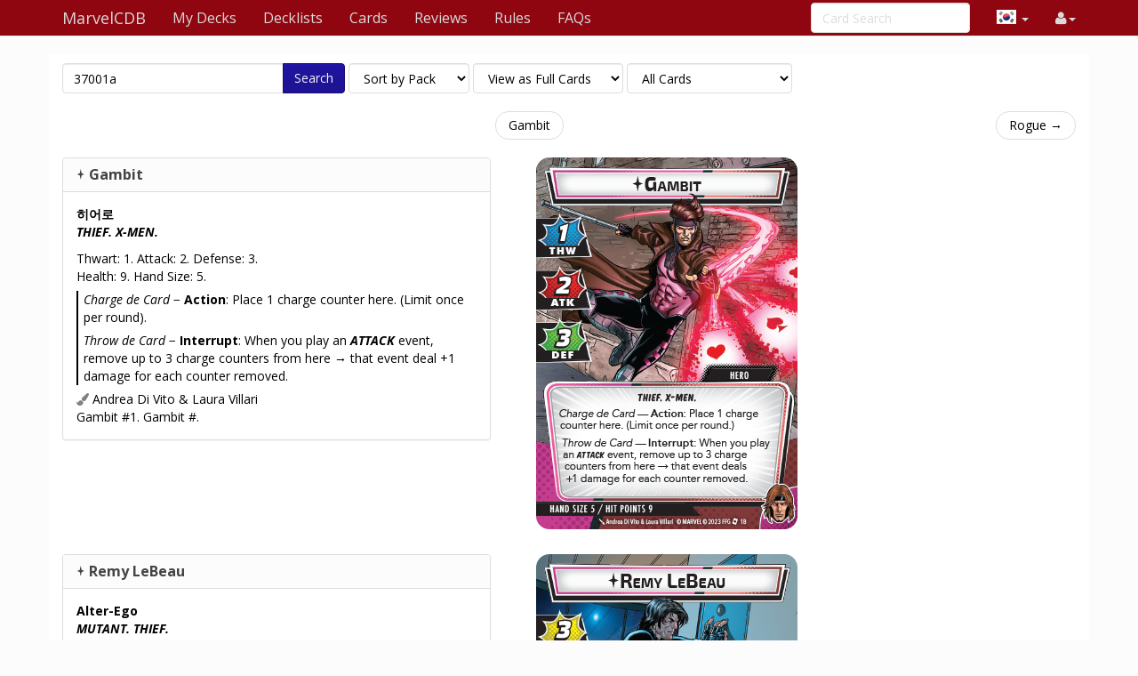

--- FILE ---
content_type: text/html; charset=UTF-8
request_url: https://ko.marvelcdb.com/card/37001a
body_size: 4376
content:
<!DOCTYPE html>
<html>
  <head>
    <title>Gambit &middot; MarvelCDB</title>
    <meta charset="utf-8">
    <meta name="viewport" content="width=device-width, initial-scale=1.0">
    <meta name="mobile-web-app-capable" content="yes">
    <link rel="icon" sizes="192x192" href="/icon-192.png" />
    <link rel="apple-touch-icon" sizes="120x120" href="/icon-120.png" />
                      <link rel="canonical" href="https://marvelcdb.com/card/37001a"/>
        
    <link href='https://fonts.googleapis.com/css?family=Amiri:400,400italic,700,700italic|Julius+Sans+One|Open+Sans:400,400italic,700,700italic|Open+Sans+Condensed:300' rel='stylesheet' type='text/css'>
		<link rel="stylesheet" href="https://cdnjs.cloudflare.com/ajax/libs/font-awesome/4.4.0/css/font-awesome.min.css">
    <link rel="stylesheet" href="https://cdnjs.cloudflare.com/ajax/libs/qtip2/2.1.1/jquery.qtip.css">
    <link rel="stylesheet" href="https://cdnjs.cloudflare.com/ajax/libs/bootstrap-markdown/2.9.0/css/bootstrap-markdown.min.css">
        <link rel="stylesheet" href="/css/app.css" />
		<!--[if lt IE 9]>
      <script src="//cdnjs.cloudflare.com/ajax/libs/html5shiv/3.7/html5shiv.js"></script>
      <script src="//cdnjs.cloudflare.com/ajax/libs/respond.js/1.4.2/respond.js"></script>
    <![endif]-->
	  </head>
  <body>
  <div id="wrapper">
      <nav class="navbar navbar-default navbar-static-top" role="navigation">
      <div class="container">
                  <div class="navbar-header">
          <button type="button" class="navbar-toggle" data-toggle="collapse" data-target=".navbar-collapse">
            <span class="icon-bar"></span>
            <span class="icon-bar"></span>
            <span class="icon-bar"></span>
          </button>
          <a class="navbar-brand" href="/">
            <span class="icon icon-link-half-top"></span>
            <span class="icon icon-link-half-bottom"></span>
            MarvelCDB
          </a>
        </div>
        <div class="navbar-collapse collapse">
          <ul class="nav navbar-nav">
            <li><a href="/decks">My Decks</a></li>
            <li><a href="/decklists">Decklists</a></li>
            <li><a href="/search">Cards</a></li>
            <li class="hidden-sm"><a href="/reviews">Reviews</a></li>
            <li class="hidden-sm"><a href="/rules">Rules</a></li>
            <li class="hidden-sm"><a href="/faqs">FAQs</a></li>
          </ul>
          <ul class="nav navbar-nav navbar-right">
            <li class="dropdown hidden-xs hidden-lg">
              <a href="#" class="dropdown-toggle" data-toggle="dropdown" role="button" aria-expanded="false"><span class="fa fa-search"></span></a>
                <div class="dropdown-menu">
                  <form action="/find" target="_blank">
                    <input type="text" placeholder="Card Search" class="form-control" name="q">
                  </form>
              </div>
            </li>

            <!-- locale selection -->

                                                                        <li class="dropdown">
              <a class="dropdown-toggle" data-toggle="dropdown">
                <span class="lang-sm" lang="ko"></span>
                <span class="caret">
              </a>
              <ul class="dropdown-menu">
                                  <li>
                    <a href="https://marvelcdb.com/card/37001a">
                      <span lang="en" class="lang-sm lang-lbl lang-lbl-full"></span>
                    </a>
                  </li>
                                  <li>
                    <a href="https://es.marvelcdb.com/card/37001a">
                      <span lang="es" class="lang-sm lang-lbl lang-lbl-full"></span>
                    </a>
                  </li>
                                  <li>
                    <a href="https://fr.marvelcdb.com/card/37001a">
                      <span lang="fr" class="lang-sm lang-lbl lang-lbl-full"></span>
                    </a>
                  </li>
                                  <li>
                    <a href="https://de.marvelcdb.com/card/37001a">
                      <span lang="de" class="lang-sm lang-lbl lang-lbl-full"></span>
                    </a>
                  </li>
                                  <li>
                    <a href="https://it.marvelcdb.com/card/37001a">
                      <span lang="it" class="lang-sm lang-lbl lang-lbl-full"></span>
                    </a>
                  </li>
                                  <li>
                    <a href="/card/37001a">
                      <span lang="ko" class="lang-sm lang-lbl lang-lbl-full"></span>
                    </a>
                  </li>
                              </ul>
            </li>
                        
            <li id="login">
                <a href="#" class="disabled"><span class="fa fa-user"></span></a>
            </li>


          </ul>
          <form class="navbar-form navbar-right visible-lg-block visible-xs-block external" action="/find" target="_blank">
            <div class="form-group">
              <input type="text" placeholder="Card Search" class="form-control" name="q">
            </div>
          </form>
        </div><!--/.navbar-collapse -->
              </div>
    </nav>

<div class="main white container">

<div>
	<form method="GET" action="/find" id="search-form" role="form">
		<div class="controls form-inline">
			<span class="input-group">
			  <input type="text" class="form-control smart-filter-help" size="30" name="q" tabindex="1" value="37001a">
			  <span class="input-group-btn">
			      <button class="btn btn-primary" type="submit">Search</button>
			  </span>
			</span>
			
	<select name="sort" class="form-control">
		<option value="name"    >Sort by Name</option>
		<option value="set"     selected>Sort by Pack</option>
		<option value="faction" >Sort by Class</option>
		<option value="type"    >Sort by Type</option>
		<option value="cost"    >Sort by Cost</option>
	</select>

	<select name="view" class="form-control">
		<option value="list"    >View as a Checklist</option>
		<option value="spoiler" >View as a Spoiler</option>
		<option value="card"    selected>View as Full Cards</option>
		<option value="scan"    >View as Scans only</option>
		<option value="short"   >View as Simple List</option>
	</select>

	<select name="decks" class="form-control">
		<option value="player"    >Only Player Cards</option>
		<option value="encounter" >Only Encounter Cards</option>
		<option value="all"    selected>All Cards</option>
	</select>


		</div>
	</form>
</div>



<div id="list">

<div class="row">
<div class="col-sm-12">
<ul class="pager">
	<li class="previous">
			</li>
	<li>
		<a href="/set/gambit">Gambit</a>
	</li>
	<li class="next">
		<a href="/card/37002" class="no-popup">Rogue &rarr;</a>	</li>
</ul>
</div>
</div>



<div class="row">
    <div class="col-md-9">
        <div class="row">
				        	
<div class="col-sm-7">
	<div>
		<div class="panel panel-default border-hero ">
			<div class="panel-heading border-hero bg-hero ">
				<h3 class="panel-title">
					<span class="icon-unique"></span> <a href="https://ko.marvelcdb.com/card/37001a" class="card-name card-tip" data-code="37001a">Gambit</a>
				</h3>
  		</div>
			<div class="panel-body card-content">
								<div class="card-info" >
	<span class="card-type">히어로</span>
	
<p class="card-traits">Thief. X-Men.</p>



	<div class="card-props">
					Thwart: 1.
			Attack: 2.
			Defense: 3.
			</div>
	<div>
		Health: 9. Hand Size: 5.
	</div>



</div>								<div class=""><!-- div 1 -->
<div class="card-text border-hero"><!-- div 2 -->
	<p><i>Charge de Card</i> − <b>Action</b>: Place 1 charge counter here. (Limit once per round).</p><p><i>Throw de Card</i> − <b>Interrupt</b>: When you play an <b class="card-traits"><i>ATTACK</i></b> event, remove up to 3 charge counters from here → that event deal +1 damage for each counter removed.</p>
				</div><!-- div 2 -->
</div><!-- div 1 -->
				<div class="card-flavor small">
	
</div>								<div class="card-illustrator">
	<span class="fa fa-paint-brush text-muted"></span>
	Andrea Di Vito &amp; Laura Villari
</div>
				<div class="card-pack">Gambit #1. Gambit #.</div>
							</div>
		</div>
	</div>
</div>
<div class="col-sm-5" style="margin-bottom:2em">
	<div class="">
				   <img src="/bundles/cards/37001a.png" alt="Gambit" class="img-responsive img-vertical-card" style="margin:auto">
			</div>
</div>


<div class="col-sm-7">
	<div>
		<div class="panel panel-default border-hero ">
			<div class="panel-heading border-hero bg-hero ">
				<h3 class="panel-title">
					<span class="icon-unique"></span> <a href="https://ko.marvelcdb.com/card/37001b" class="card-name card-tip" data-code="37001b">Remy LeBeau</a>
				</h3>
  		</div>
			<div class="panel-body card-content">
								<div class="card-info" >
	<span class="card-type">Alter-Ego</span>
	
<p class="card-traits">Mutant. Thief.</p>



	<div class="card-props">
					Recover: 3.
			</div>
	<div>
		Health: 9. Hand Size: 6.
	</div>



</div>								<div class=""><!-- div 1 -->
<div class="card-text border-hero"><!-- div 2 -->
	<p><i>Thief Extraordinaire</i> − <b>Action</b> <i>(thwart)</i>: Exhaust Remy LeBeau and look at the top 2 cards of the encounter deck. Discard 1 of those cards → remove threat from a scheme equal to the number of boost icons (<span class="icon-boost" title="Boost"></span>) on that card.</p>
				</div><!-- div 2 -->
</div><!-- div 1 -->
				<div class="card-flavor small">
	
</div>								<div class="card-illustrator">
	<span class="fa fa-paint-brush text-muted"></span>
	Andrea Di Vito &amp; Laura Villari
</div>
				<div class="card-pack">Gambit #1. Gambit #.</div>
							</div>
		</div>
	</div>
</div>
<div class="col-sm-5" style="margin-bottom:2em">
	<div class="">
				   <img src="/bundles/cards/37001b.png" alt="Remy LeBeau" class="img-responsive img-vertical-card" style="margin:auto">
			</div>
</div>

        	

	        	        	
<div class="col-md-12">
	<div class="row">
		<div class="col-md-9">
			<div style="line-height:34px" id="related-header">
				<span style="font-size:24px">Deck Building</span>
			</div>
			<a href="/find?q=do%3A37001a" >Search for cards usable by this hero</a></li>
		</div>
	</div>
</div>
	

<div class="col-md-12" style="margin-top:2em">
<div class="row">
	<div class="col-md-9">
		
		<div style="line-height:34px" id="related-header">
			<span style="font-size:24px">Related Cards</span>
		</div>
		<ul>
													<li>
				<span class="icon icon-ally fg-hero"></span>
				<a href="/card/38003" class=" card-tip" data-code="38003">
				Gambit: Remy LeBeau				</a>
				Rogue #3
				</li>
											<li>
				<span class="icon icon-ally fg-basic"></span>
				<a href="/card/48021" class=" card-tip" data-code="48021">
				Gambit: Remy LeBeau				</a>
				Nightcrawler #21
				</li>
							</ul>

	</div>
</div>
</div>


	   	    	<div class="col-md-12" style="margin-top:2em">
<form method="POST" action="/review/post" style="clear:right" id="faq-edit-form">
	<input type="hidden" name="card_id" value="2462">
	<input type="hidden" name="review_id" value="">
</form>
</div>

<div class="col-md-12" style="margin-top:2em">
	<div style="line-height:34px" id="reviews-header">
		<span style="font-size:24px">Reviews</span>
	</div>
	<form method="POST" action="/review/post" style="clear:right" id="review-edit-form">
		<input type="hidden" name="card_id" value="2462">
		<input type="hidden" name="review_id" value="">
	</form>
		<p><i>No review yet for this card.</i></p>
	</div>

           	        				        </div>
    </div>
</div>



<div class="row">
<div class="col-sm-12">
<ul class="pager">
	<li class="previous">
			</li>
	<li>
		<a href="/set/gambit">Gambit</a>
	</li>
	<li class="next">
		<a href="/card/37002" class="no-popup">Rogue &rarr;</a>	</li>
</ul>
</div>
</div>


</div>

</div>

    <div id="push"></div>
  </div>
  <footer class="hidden-print">
    <div class="container">

<div class="row">
    <div class="col-xs-12">

    <ul class="list-inline">
    <li><a href="/about">About</a></li>
    <li><a href="/api/">API</a></li>
    </ul>

    <p>
    Based on ThronesDB by Alsciende. Modified by Zzorba and Kam.
    Contact:
    <a href="https://reddit.com/user/kamalisk/" title="Reddit"><span class="fa fa-reddit"></span></a>
    </p>
    <p>
    Please post bug reports and feature requests on <a href="https://github.com/zzorba/marvelsdb">GitHub</a>
    </p>
    <p>
    I set up a <a href="https://www.patreon.com/kamalisk">Patreon</a> for those who want to help support the site.
    </p>
    <p>
    The information presented on this site about Marvel Champions: The Card Game, both literal and graphical, is copyrighted by Fantasy Flight Games.
    This website is not produced, endorsed, supported, or affiliated with Fantasy Flight Games.
    </p>

    </div>
</div>

    </div>
    </footer>
    <!--  card modal -->
<div class="modal" id="cardModal" tabindex="-1" role="dialog" aria-labelledby="cardModalLabel" aria-hidden="true">
    <div class="modal-dialog">
        <div class="modal-content">
            <div class="modal-header">
                <button type="button" class="close" data-dismiss="modal" aria-hidden="true">&times;</button>
                <h3 class="modal-title card-name">Modal title</h3>
                <div class="row modal-deck-options">
                    <div class="col-sm-7 text-center modal-deck-qty">
                        Deck Quantity: <div class="btn-group modal-qty" data-toggle="buttons"></div>
                    </div>
                    <div class="col-sm-5 text-center modal-deck-ignore">
                        Ignore Limit: <div class="btn-group modal-ignore" data-toggle="buttons"></div>
                    </div>
                </div>
            </div>
            <div class="modal-body">
                <div class="row">
                    <div class="col-sm-6 modal-image hidden-xs"></div>
                    <div class="col-sm-6 modal-info card-content"></div>
                </div>
            </div>
            <div class="modal-footer">
                <a role="button" href="#" class="btn btn-default card-modal-link">Go to card page</a>
                <button type="button" class="btn btn-primary" data-dismiss="modal">Close</button>
            </div>
        </div>
    </div>
</div>
<!--  /cardModal -->

    <script src="/bundles/fosjsrouting/js/router.js"></script>
    <script src="/js/routing?callback=fos.Router.setData"></script>

    <script src="https://cdnjs.cloudflare.com/ajax/libs/jquery/2.1.4/jquery.min.js"></script>
    <script src="https://cdnjs.cloudflare.com/ajax/libs/underscore.js/1.8.3/underscore-min.js"></script>
    <script src="https://cdnjs.cloudflare.com/ajax/libs/qtip2/2.1.1/jquery.qtip.js"></script>
    <script src="https://cdnjs.cloudflare.com/ajax/libs/typeahead.js/0.10.4/typeahead.jquery.min.js"></script>
    <script src="https://cdnjs.cloudflare.com/ajax/libs/marked/0.3.5/marked.min.js"></script>
    <script src="https://cdnjs.cloudflare.com/ajax/libs/jquery.textcomplete/0.2.2/jquery.textcomplete.min.js"></script>
    <script src="https://cdnjs.cloudflare.com/ajax/libs/moment.js/2.10.6/moment.min.js"></script>
    <script src="https://cdnjs.cloudflare.com/ajax/libs/highcharts/8.1.2/highcharts.js"></script>
    <script src="https://cdnjs.cloudflare.com/ajax/libs/highcharts/8.1.2/modules/drilldown.js"></script>
    <script src="https://cdnjs.cloudflare.com/ajax/libs/bootstrap-markdown/2.9.0/js/bootstrap-markdown.min.js"></script>
    <script type="text/javascript">
    var app = {};
    moment.locale('ko');
    $(function() {
            	});
    </script>

			<script async src="https://pagead2.googlesyndication.com/pagead/js/adsbygoogle.js"></script>
		<script>
(function(i,s,o,g,r,a,m){i['GoogleAnalyticsObject']=r;i[r]=i[r]||function(){
(i[r].q=i[r].q||[]).push(arguments)},i[r].l=1*new Date();a=s.createElement(o),
m=s.getElementsByTagName(o)[0];a.async=1;a.src=g;m.parentNode.insertBefore(a,m)
})(window,document,'script','//www.google-analytics.com/analytics.js','ga');

ga('create', 'UA-83182253-2', 'auto');
ga('send', 'pageview');
</script>
	
		<script src="/js/app.js"></script>
	
			<script src="/js/742d246.js"></script>
		<script type="text/javascript">
	app.user.params.card_id = 2462;
	</script>
    </body>
</html>


--- FILE ---
content_type: application/javascript
request_url: https://ko.marvelcdb.com/js/routing?callback=fos.Router.setData
body_size: 5438
content:
/**/fos.Router.setData({"base_url":"","routes":{"en_es_fr_de_it_ko__RG__admin":{"tokens":[["text","\/admin\/"]],"defaults":[],"requirements":[],"hosttokens":[],"methods":["GET"],"schemes":[]},"en__RG__admin":{"tokens":[["text","\/admin\/"]],"defaults":[],"requirements":[],"hosttokens":[],"methods":["GET"],"schemes":[]},"es__RG__admin":{"tokens":[["text","\/admin\/"]],"defaults":[],"requirements":[],"hosttokens":[],"methods":["GET"],"schemes":[]},"fr__RG__admin":{"tokens":[["text","\/admin\/"]],"defaults":[],"requirements":[],"hosttokens":[],"methods":["GET"],"schemes":[]},"de__RG__admin":{"tokens":[["text","\/admin\/"]],"defaults":[],"requirements":[],"hosttokens":[],"methods":["GET"],"schemes":[]},"it__RG__admin":{"tokens":[["text","\/admin\/"]],"defaults":[],"requirements":[],"hosttokens":[],"methods":["GET"],"schemes":[]},"ko__RG__admin":{"tokens":[["text","\/admin\/"]],"defaults":[],"requirements":[],"hosttokens":[],"methods":["GET"],"schemes":[]},"en_es_fr_de_it_ko__RG__admin_find_user":{"tokens":[["text","\/admin\/user\/find"]],"defaults":[],"requirements":[],"hosttokens":[],"methods":["GET"],"schemes":[]},"en__RG__admin_find_user":{"tokens":[["text","\/admin\/user\/find"]],"defaults":[],"requirements":[],"hosttokens":[],"methods":["GET"],"schemes":[]},"es__RG__admin_find_user":{"tokens":[["text","\/admin\/user\/find"]],"defaults":[],"requirements":[],"hosttokens":[],"methods":["GET"],"schemes":[]},"fr__RG__admin_find_user":{"tokens":[["text","\/admin\/user\/find"]],"defaults":[],"requirements":[],"hosttokens":[],"methods":["GET"],"schemes":[]},"de__RG__admin_find_user":{"tokens":[["text","\/admin\/user\/find"]],"defaults":[],"requirements":[],"hosttokens":[],"methods":["GET"],"schemes":[]},"it__RG__admin_find_user":{"tokens":[["text","\/admin\/user\/find"]],"defaults":[],"requirements":[],"hosttokens":[],"methods":["GET"],"schemes":[]},"ko__RG__admin_find_user":{"tokens":[["text","\/admin\/user\/find"]],"defaults":[],"requirements":[],"hosttokens":[],"methods":["GET"],"schemes":[]},"en_es_fr_de_it_ko__RG__admin_find_user_process":{"tokens":[["text","\/admin\/user\/find_process"]],"defaults":[],"requirements":[],"hosttokens":[],"methods":["POST"],"schemes":[]},"en__RG__admin_find_user_process":{"tokens":[["text","\/admin\/user\/find_process"]],"defaults":[],"requirements":[],"hosttokens":[],"methods":["POST"],"schemes":[]},"es__RG__admin_find_user_process":{"tokens":[["text","\/admin\/user\/find_process"]],"defaults":[],"requirements":[],"hosttokens":[],"methods":["POST"],"schemes":[]},"fr__RG__admin_find_user_process":{"tokens":[["text","\/admin\/user\/find_process"]],"defaults":[],"requirements":[],"hosttokens":[],"methods":["POST"],"schemes":[]},"de__RG__admin_find_user_process":{"tokens":[["text","\/admin\/user\/find_process"]],"defaults":[],"requirements":[],"hosttokens":[],"methods":["POST"],"schemes":[]},"it__RG__admin_find_user_process":{"tokens":[["text","\/admin\/user\/find_process"]],"defaults":[],"requirements":[],"hosttokens":[],"methods":["POST"],"schemes":[]},"ko__RG__admin_find_user_process":{"tokens":[["text","\/admin\/user\/find_process"]],"defaults":[],"requirements":[],"hosttokens":[],"methods":["POST"],"schemes":[]},"en_es_fr_de_it_ko__RG__admin_show_user":{"tokens":[["variable","\/","[^\/]++","user_id"],["text","\/admin\/user\/show"]],"defaults":[],"requirements":[],"hosttokens":[],"methods":["GET"],"schemes":[]},"en__RG__admin_show_user":{"tokens":[["variable","\/","[^\/]++","user_id"],["text","\/admin\/user\/show"]],"defaults":[],"requirements":[],"hosttokens":[],"methods":["GET"],"schemes":[]},"es__RG__admin_show_user":{"tokens":[["variable","\/","[^\/]++","user_id"],["text","\/admin\/user\/show"]],"defaults":[],"requirements":[],"hosttokens":[],"methods":["GET"],"schemes":[]},"fr__RG__admin_show_user":{"tokens":[["variable","\/","[^\/]++","user_id"],["text","\/admin\/user\/show"]],"defaults":[],"requirements":[],"hosttokens":[],"methods":["GET"],"schemes":[]},"de__RG__admin_show_user":{"tokens":[["variable","\/","[^\/]++","user_id"],["text","\/admin\/user\/show"]],"defaults":[],"requirements":[],"hosttokens":[],"methods":["GET"],"schemes":[]},"it__RG__admin_show_user":{"tokens":[["variable","\/","[^\/]++","user_id"],["text","\/admin\/user\/show"]],"defaults":[],"requirements":[],"hosttokens":[],"methods":["GET"],"schemes":[]},"ko__RG__admin_show_user":{"tokens":[["variable","\/","[^\/]++","user_id"],["text","\/admin\/user\/show"]],"defaults":[],"requirements":[],"hosttokens":[],"methods":["GET"],"schemes":[]},"en_es_fr_de_it_ko__RG__admin_user_locked_toggle":{"tokens":[["variable","\/","[^\/]++","user_id"],["text","\/admin\/user\/toggle_locked"]],"defaults":[],"requirements":[],"hosttokens":[],"methods":["GET"],"schemes":[]},"en__RG__admin_user_locked_toggle":{"tokens":[["variable","\/","[^\/]++","user_id"],["text","\/admin\/user\/toggle_locked"]],"defaults":[],"requirements":[],"hosttokens":[],"methods":["GET"],"schemes":[]},"es__RG__admin_user_locked_toggle":{"tokens":[["variable","\/","[^\/]++","user_id"],["text","\/admin\/user\/toggle_locked"]],"defaults":[],"requirements":[],"hosttokens":[],"methods":["GET"],"schemes":[]},"fr__RG__admin_user_locked_toggle":{"tokens":[["variable","\/","[^\/]++","user_id"],["text","\/admin\/user\/toggle_locked"]],"defaults":[],"requirements":[],"hosttokens":[],"methods":["GET"],"schemes":[]},"de__RG__admin_user_locked_toggle":{"tokens":[["variable","\/","[^\/]++","user_id"],["text","\/admin\/user\/toggle_locked"]],"defaults":[],"requirements":[],"hosttokens":[],"methods":["GET"],"schemes":[]},"it__RG__admin_user_locked_toggle":{"tokens":[["variable","\/","[^\/]++","user_id"],["text","\/admin\/user\/toggle_locked"]],"defaults":[],"requirements":[],"hosttokens":[],"methods":["GET"],"schemes":[]},"ko__RG__admin_user_locked_toggle":{"tokens":[["variable","\/","[^\/]++","user_id"],["text","\/admin\/user\/toggle_locked"]],"defaults":[],"requirements":[],"hosttokens":[],"methods":["GET"],"schemes":[]},"en_es_fr_de_it_ko__RG__admin_user_decklists_show":{"tokens":[["variable","\/","[^\/]++","user_id"],["text","\/admin\/user\/decklists"]],"defaults":[],"requirements":[],"hosttokens":[],"methods":["GET"],"schemes":[]},"en__RG__admin_user_decklists_show":{"tokens":[["variable","\/","[^\/]++","user_id"],["text","\/admin\/user\/decklists"]],"defaults":[],"requirements":[],"hosttokens":[],"methods":["GET"],"schemes":[]},"es__RG__admin_user_decklists_show":{"tokens":[["variable","\/","[^\/]++","user_id"],["text","\/admin\/user\/decklists"]],"defaults":[],"requirements":[],"hosttokens":[],"methods":["GET"],"schemes":[]},"fr__RG__admin_user_decklists_show":{"tokens":[["variable","\/","[^\/]++","user_id"],["text","\/admin\/user\/decklists"]],"defaults":[],"requirements":[],"hosttokens":[],"methods":["GET"],"schemes":[]},"de__RG__admin_user_decklists_show":{"tokens":[["variable","\/","[^\/]++","user_id"],["text","\/admin\/user\/decklists"]],"defaults":[],"requirements":[],"hosttokens":[],"methods":["GET"],"schemes":[]},"it__RG__admin_user_decklists_show":{"tokens":[["variable","\/","[^\/]++","user_id"],["text","\/admin\/user\/decklists"]],"defaults":[],"requirements":[],"hosttokens":[],"methods":["GET"],"schemes":[]},"ko__RG__admin_user_decklists_show":{"tokens":[["variable","\/","[^\/]++","user_id"],["text","\/admin\/user\/decklists"]],"defaults":[],"requirements":[],"hosttokens":[],"methods":["GET"],"schemes":[]},"en_es_fr_de_it_ko__RG__admin_decklist_delete":{"tokens":[["variable","\/","[^\/]++","decklist_id"],["text","\/admin\/decklist\/delete"]],"defaults":[],"requirements":[],"hosttokens":[],"methods":["GET"],"schemes":[]},"en__RG__admin_decklist_delete":{"tokens":[["variable","\/","[^\/]++","decklist_id"],["text","\/admin\/decklist\/delete"]],"defaults":[],"requirements":[],"hosttokens":[],"methods":["GET"],"schemes":[]},"es__RG__admin_decklist_delete":{"tokens":[["variable","\/","[^\/]++","decklist_id"],["text","\/admin\/decklist\/delete"]],"defaults":[],"requirements":[],"hosttokens":[],"methods":["GET"],"schemes":[]},"fr__RG__admin_decklist_delete":{"tokens":[["variable","\/","[^\/]++","decklist_id"],["text","\/admin\/decklist\/delete"]],"defaults":[],"requirements":[],"hosttokens":[],"methods":["GET"],"schemes":[]},"de__RG__admin_decklist_delete":{"tokens":[["variable","\/","[^\/]++","decklist_id"],["text","\/admin\/decklist\/delete"]],"defaults":[],"requirements":[],"hosttokens":[],"methods":["GET"],"schemes":[]},"it__RG__admin_decklist_delete":{"tokens":[["variable","\/","[^\/]++","decklist_id"],["text","\/admin\/decklist\/delete"]],"defaults":[],"requirements":[],"hosttokens":[],"methods":["GET"],"schemes":[]},"ko__RG__admin_decklist_delete":{"tokens":[["variable","\/","[^\/]++","decklist_id"],["text","\/admin\/decklist\/delete"]],"defaults":[],"requirements":[],"hosttokens":[],"methods":["GET"],"schemes":[]},"en_es_fr_de_it_ko__RG__admin_user_comments_show":{"tokens":[["variable","\/","[^\/]++","user_id"],["text","\/admin\/user\/comments"]],"defaults":[],"requirements":[],"hosttokens":[],"methods":["GET"],"schemes":[]},"en__RG__admin_user_comments_show":{"tokens":[["variable","\/","[^\/]++","user_id"],["text","\/admin\/user\/comments"]],"defaults":[],"requirements":[],"hosttokens":[],"methods":["GET"],"schemes":[]},"es__RG__admin_user_comments_show":{"tokens":[["variable","\/","[^\/]++","user_id"],["text","\/admin\/user\/comments"]],"defaults":[],"requirements":[],"hosttokens":[],"methods":["GET"],"schemes":[]},"fr__RG__admin_user_comments_show":{"tokens":[["variable","\/","[^\/]++","user_id"],["text","\/admin\/user\/comments"]],"defaults":[],"requirements":[],"hosttokens":[],"methods":["GET"],"schemes":[]},"de__RG__admin_user_comments_show":{"tokens":[["variable","\/","[^\/]++","user_id"],["text","\/admin\/user\/comments"]],"defaults":[],"requirements":[],"hosttokens":[],"methods":["GET"],"schemes":[]},"it__RG__admin_user_comments_show":{"tokens":[["variable","\/","[^\/]++","user_id"],["text","\/admin\/user\/comments"]],"defaults":[],"requirements":[],"hosttokens":[],"methods":["GET"],"schemes":[]},"ko__RG__admin_user_comments_show":{"tokens":[["variable","\/","[^\/]++","user_id"],["text","\/admin\/user\/comments"]],"defaults":[],"requirements":[],"hosttokens":[],"methods":["GET"],"schemes":[]},"en_es_fr_de_it_ko__RG__admin_comment_hidden_toggle":{"tokens":[["variable","\/","[^\/]++","comment_id"],["text","\/admin\/comment\/toggle_hidden"]],"defaults":[],"requirements":[],"hosttokens":[],"methods":["GET"],"schemes":[]},"en__RG__admin_comment_hidden_toggle":{"tokens":[["variable","\/","[^\/]++","comment_id"],["text","\/admin\/comment\/toggle_hidden"]],"defaults":[],"requirements":[],"hosttokens":[],"methods":["GET"],"schemes":[]},"es__RG__admin_comment_hidden_toggle":{"tokens":[["variable","\/","[^\/]++","comment_id"],["text","\/admin\/comment\/toggle_hidden"]],"defaults":[],"requirements":[],"hosttokens":[],"methods":["GET"],"schemes":[]},"fr__RG__admin_comment_hidden_toggle":{"tokens":[["variable","\/","[^\/]++","comment_id"],["text","\/admin\/comment\/toggle_hidden"]],"defaults":[],"requirements":[],"hosttokens":[],"methods":["GET"],"schemes":[]},"de__RG__admin_comment_hidden_toggle":{"tokens":[["variable","\/","[^\/]++","comment_id"],["text","\/admin\/comment\/toggle_hidden"]],"defaults":[],"requirements":[],"hosttokens":[],"methods":["GET"],"schemes":[]},"it__RG__admin_comment_hidden_toggle":{"tokens":[["variable","\/","[^\/]++","comment_id"],["text","\/admin\/comment\/toggle_hidden"]],"defaults":[],"requirements":[],"hosttokens":[],"methods":["GET"],"schemes":[]},"ko__RG__admin_comment_hidden_toggle":{"tokens":[["variable","\/","[^\/]++","comment_id"],["text","\/admin\/comment\/toggle_hidden"]],"defaults":[],"requirements":[],"hosttokens":[],"methods":["GET"],"schemes":[]},"en_es_fr_de_it_ko__RG__admin_comment_delete":{"tokens":[["variable","\/","[^\/]++","comment_id"],["text","\/admin\/comment\/delete"]],"defaults":[],"requirements":[],"hosttokens":[],"methods":["GET"],"schemes":[]},"en__RG__admin_comment_delete":{"tokens":[["variable","\/","[^\/]++","comment_id"],["text","\/admin\/comment\/delete"]],"defaults":[],"requirements":[],"hosttokens":[],"methods":["GET"],"schemes":[]},"es__RG__admin_comment_delete":{"tokens":[["variable","\/","[^\/]++","comment_id"],["text","\/admin\/comment\/delete"]],"defaults":[],"requirements":[],"hosttokens":[],"methods":["GET"],"schemes":[]},"fr__RG__admin_comment_delete":{"tokens":[["variable","\/","[^\/]++","comment_id"],["text","\/admin\/comment\/delete"]],"defaults":[],"requirements":[],"hosttokens":[],"methods":["GET"],"schemes":[]},"de__RG__admin_comment_delete":{"tokens":[["variable","\/","[^\/]++","comment_id"],["text","\/admin\/comment\/delete"]],"defaults":[],"requirements":[],"hosttokens":[],"methods":["GET"],"schemes":[]},"it__RG__admin_comment_delete":{"tokens":[["variable","\/","[^\/]++","comment_id"],["text","\/admin\/comment\/delete"]],"defaults":[],"requirements":[],"hosttokens":[],"methods":["GET"],"schemes":[]},"ko__RG__admin_comment_delete":{"tokens":[["variable","\/","[^\/]++","comment_id"],["text","\/admin\/comment\/delete"]],"defaults":[],"requirements":[],"hosttokens":[],"methods":["GET"],"schemes":[]},"en_es_fr_de_it_ko__RG__api_packs":{"tokens":[["text","\/api\/public\/packs\/"]],"defaults":[],"requirements":[],"hosttokens":[],"methods":["GET"],"schemes":[]},"en__RG__api_packs":{"tokens":[["text","\/api\/public\/packs\/"]],"defaults":[],"requirements":[],"hosttokens":[],"methods":["GET"],"schemes":[]},"es__RG__api_packs":{"tokens":[["text","\/api\/public\/packs\/"]],"defaults":[],"requirements":[],"hosttokens":[],"methods":["GET"],"schemes":[]},"fr__RG__api_packs":{"tokens":[["text","\/api\/public\/packs\/"]],"defaults":[],"requirements":[],"hosttokens":[],"methods":["GET"],"schemes":[]},"de__RG__api_packs":{"tokens":[["text","\/api\/public\/packs\/"]],"defaults":[],"requirements":[],"hosttokens":[],"methods":["GET"],"schemes":[]},"it__RG__api_packs":{"tokens":[["text","\/api\/public\/packs\/"]],"defaults":[],"requirements":[],"hosttokens":[],"methods":["GET"],"schemes":[]},"ko__RG__api_packs":{"tokens":[["text","\/api\/public\/packs\/"]],"defaults":[],"requirements":[],"hosttokens":[],"methods":["GET"],"schemes":[]},"en_es_fr_de_it_ko__RG__api_factions":{"tokens":[["text","\/api\/public\/factions\/"]],"defaults":[],"requirements":[],"hosttokens":[],"methods":["GET"],"schemes":[]},"en__RG__api_factions":{"tokens":[["text","\/api\/public\/factions\/"]],"defaults":[],"requirements":[],"hosttokens":[],"methods":["GET"],"schemes":[]},"es__RG__api_factions":{"tokens":[["text","\/api\/public\/factions\/"]],"defaults":[],"requirements":[],"hosttokens":[],"methods":["GET"],"schemes":[]},"fr__RG__api_factions":{"tokens":[["text","\/api\/public\/factions\/"]],"defaults":[],"requirements":[],"hosttokens":[],"methods":["GET"],"schemes":[]},"de__RG__api_factions":{"tokens":[["text","\/api\/public\/factions\/"]],"defaults":[],"requirements":[],"hosttokens":[],"methods":["GET"],"schemes":[]},"it__RG__api_factions":{"tokens":[["text","\/api\/public\/factions\/"]],"defaults":[],"requirements":[],"hosttokens":[],"methods":["GET"],"schemes":[]},"ko__RG__api_factions":{"tokens":[["text","\/api\/public\/factions\/"]],"defaults":[],"requirements":[],"hosttokens":[],"methods":["GET"],"schemes":[]},"en_es_fr_de_it_ko__RG__api_card":{"tokens":[["variable",".","json","_format"],["variable","\/","[^\/\\.]++","card_code"],["text","\/api\/public\/card"]],"defaults":{"_format":"json"},"requirements":{"_format":"json"},"hosttokens":[],"methods":["GET"],"schemes":[]},"en__RG__api_card":{"tokens":[["variable",".","json","_format"],["variable","\/","[^\/\\.]++","card_code"],["text","\/api\/public\/card"]],"defaults":{"_format":"json"},"requirements":{"_format":"json"},"hosttokens":[],"methods":["GET"],"schemes":[]},"es__RG__api_card":{"tokens":[["variable",".","json","_format"],["variable","\/","[^\/\\.]++","card_code"],["text","\/api\/public\/card"]],"defaults":{"_format":"json"},"requirements":{"_format":"json"},"hosttokens":[],"methods":["GET"],"schemes":[]},"fr__RG__api_card":{"tokens":[["variable",".","json","_format"],["variable","\/","[^\/\\.]++","card_code"],["text","\/api\/public\/card"]],"defaults":{"_format":"json"},"requirements":{"_format":"json"},"hosttokens":[],"methods":["GET"],"schemes":[]},"de__RG__api_card":{"tokens":[["variable",".","json","_format"],["variable","\/","[^\/\\.]++","card_code"],["text","\/api\/public\/card"]],"defaults":{"_format":"json"},"requirements":{"_format":"json"},"hosttokens":[],"methods":["GET"],"schemes":[]},"it__RG__api_card":{"tokens":[["variable",".","json","_format"],["variable","\/","[^\/\\.]++","card_code"],["text","\/api\/public\/card"]],"defaults":{"_format":"json"},"requirements":{"_format":"json"},"hosttokens":[],"methods":["GET"],"schemes":[]},"ko__RG__api_card":{"tokens":[["variable",".","json","_format"],["variable","\/","[^\/\\.]++","card_code"],["text","\/api\/public\/card"]],"defaults":{"_format":"json"},"requirements":{"_format":"json"},"hosttokens":[],"methods":["GET"],"schemes":[]},"en_es_fr_de_it_ko__RG__api_faq":{"tokens":[["variable",".","json","_format"],["variable","\/","[^\/\\.]++","card_code"],["text","\/api\/public\/faq"]],"defaults":{"_format":"json"},"requirements":{"_format":"json"},"hosttokens":[],"methods":["GET"],"schemes":[]},"en__RG__api_faq":{"tokens":[["variable",".","json","_format"],["variable","\/","[^\/\\.]++","card_code"],["text","\/api\/public\/faq"]],"defaults":{"_format":"json"},"requirements":{"_format":"json"},"hosttokens":[],"methods":["GET"],"schemes":[]},"es__RG__api_faq":{"tokens":[["variable",".","json","_format"],["variable","\/","[^\/\\.]++","card_code"],["text","\/api\/public\/faq"]],"defaults":{"_format":"json"},"requirements":{"_format":"json"},"hosttokens":[],"methods":["GET"],"schemes":[]},"fr__RG__api_faq":{"tokens":[["variable",".","json","_format"],["variable","\/","[^\/\\.]++","card_code"],["text","\/api\/public\/faq"]],"defaults":{"_format":"json"},"requirements":{"_format":"json"},"hosttokens":[],"methods":["GET"],"schemes":[]},"de__RG__api_faq":{"tokens":[["variable",".","json","_format"],["variable","\/","[^\/\\.]++","card_code"],["text","\/api\/public\/faq"]],"defaults":{"_format":"json"},"requirements":{"_format":"json"},"hosttokens":[],"methods":["GET"],"schemes":[]},"it__RG__api_faq":{"tokens":[["variable",".","json","_format"],["variable","\/","[^\/\\.]++","card_code"],["text","\/api\/public\/faq"]],"defaults":{"_format":"json"},"requirements":{"_format":"json"},"hosttokens":[],"methods":["GET"],"schemes":[]},"ko__RG__api_faq":{"tokens":[["variable",".","json","_format"],["variable","\/","[^\/\\.]++","card_code"],["text","\/api\/public\/faq"]],"defaults":{"_format":"json"},"requirements":{"_format":"json"},"hosttokens":[],"methods":["GET"],"schemes":[]},"en_es_fr_de_it_ko__RG__api_cards":{"tokens":[["text","\/api\/public\/cards\/"]],"defaults":[],"requirements":[],"hosttokens":[],"methods":["GET"],"schemes":[]},"en__RG__api_cards":{"tokens":[["text","\/api\/public\/cards\/"]],"defaults":[],"requirements":[],"hosttokens":[],"methods":["GET"],"schemes":[]},"es__RG__api_cards":{"tokens":[["text","\/api\/public\/cards\/"]],"defaults":[],"requirements":[],"hosttokens":[],"methods":["GET"],"schemes":[]},"fr__RG__api_cards":{"tokens":[["text","\/api\/public\/cards\/"]],"defaults":[],"requirements":[],"hosttokens":[],"methods":["GET"],"schemes":[]},"de__RG__api_cards":{"tokens":[["text","\/api\/public\/cards\/"]],"defaults":[],"requirements":[],"hosttokens":[],"methods":["GET"],"schemes":[]},"it__RG__api_cards":{"tokens":[["text","\/api\/public\/cards\/"]],"defaults":[],"requirements":[],"hosttokens":[],"methods":["GET"],"schemes":[]},"ko__RG__api_cards":{"tokens":[["text","\/api\/public\/cards\/"]],"defaults":[],"requirements":[],"hosttokens":[],"methods":["GET"],"schemes":[]},"en_es_fr_de_it_ko__RG__api_taboos":{"tokens":[["text","\/api\/public\/taboos\/"]],"defaults":[],"requirements":[],"hosttokens":[],"methods":["GET"],"schemes":[]},"en__RG__api_taboos":{"tokens":[["text","\/api\/public\/taboos\/"]],"defaults":[],"requirements":[],"hosttokens":[],"methods":["GET"],"schemes":[]},"es__RG__api_taboos":{"tokens":[["text","\/api\/public\/taboos\/"]],"defaults":[],"requirements":[],"hosttokens":[],"methods":["GET"],"schemes":[]},"fr__RG__api_taboos":{"tokens":[["text","\/api\/public\/taboos\/"]],"defaults":[],"requirements":[],"hosttokens":[],"methods":["GET"],"schemes":[]},"de__RG__api_taboos":{"tokens":[["text","\/api\/public\/taboos\/"]],"defaults":[],"requirements":[],"hosttokens":[],"methods":["GET"],"schemes":[]},"it__RG__api_taboos":{"tokens":[["text","\/api\/public\/taboos\/"]],"defaults":[],"requirements":[],"hosttokens":[],"methods":["GET"],"schemes":[]},"ko__RG__api_taboos":{"tokens":[["text","\/api\/public\/taboos\/"]],"defaults":[],"requirements":[],"hosttokens":[],"methods":["GET"],"schemes":[]},"en_es_fr_de_it_ko__RG__api_cards_pack":{"tokens":[["variable",".","json|xml|xlsx|xls","_format"],["variable","\/","[^\/\\.]++","pack_code"],["text","\/api\/public\/cards"]],"defaults":{"_format":"json"},"requirements":{"_format":"json|xml|xlsx|xls"},"hosttokens":[],"methods":["GET"],"schemes":[]},"en__RG__api_cards_pack":{"tokens":[["variable",".","json|xml|xlsx|xls","_format"],["variable","\/","[^\/\\.]++","pack_code"],["text","\/api\/public\/cards"]],"defaults":{"_format":"json"},"requirements":{"_format":"json|xml|xlsx|xls"},"hosttokens":[],"methods":["GET"],"schemes":[]},"es__RG__api_cards_pack":{"tokens":[["variable",".","json|xml|xlsx|xls","_format"],["variable","\/","[^\/\\.]++","pack_code"],["text","\/api\/public\/cards"]],"defaults":{"_format":"json"},"requirements":{"_format":"json|xml|xlsx|xls"},"hosttokens":[],"methods":["GET"],"schemes":[]},"fr__RG__api_cards_pack":{"tokens":[["variable",".","json|xml|xlsx|xls","_format"],["variable","\/","[^\/\\.]++","pack_code"],["text","\/api\/public\/cards"]],"defaults":{"_format":"json"},"requirements":{"_format":"json|xml|xlsx|xls"},"hosttokens":[],"methods":["GET"],"schemes":[]},"de__RG__api_cards_pack":{"tokens":[["variable",".","json|xml|xlsx|xls","_format"],["variable","\/","[^\/\\.]++","pack_code"],["text","\/api\/public\/cards"]],"defaults":{"_format":"json"},"requirements":{"_format":"json|xml|xlsx|xls"},"hosttokens":[],"methods":["GET"],"schemes":[]},"it__RG__api_cards_pack":{"tokens":[["variable",".","json|xml|xlsx|xls","_format"],["variable","\/","[^\/\\.]++","pack_code"],["text","\/api\/public\/cards"]],"defaults":{"_format":"json"},"requirements":{"_format":"json|xml|xlsx|xls"},"hosttokens":[],"methods":["GET"],"schemes":[]},"ko__RG__api_cards_pack":{"tokens":[["variable",".","json|xml|xlsx|xls","_format"],["variable","\/","[^\/\\.]++","pack_code"],["text","\/api\/public\/cards"]],"defaults":{"_format":"json"},"requirements":{"_format":"json|xml|xlsx|xls"},"hosttokens":[],"methods":["GET"],"schemes":[]},"en_es_fr_de_it_ko__RG__api_decklist":{"tokens":[["variable",".","json","_format"],["variable","\/","\\d+","decklist_id"],["text","\/api\/public\/decklist"]],"defaults":{"_format":"json"},"requirements":{"_format":"json","decklist_id":"\\d+"},"hosttokens":[],"methods":["GET"],"schemes":[]},"en__RG__api_decklist":{"tokens":[["variable",".","json","_format"],["variable","\/","\\d+","decklist_id"],["text","\/api\/public\/decklist"]],"defaults":{"_format":"json"},"requirements":{"_format":"json","decklist_id":"\\d+"},"hosttokens":[],"methods":["GET"],"schemes":[]},"es__RG__api_decklist":{"tokens":[["variable",".","json","_format"],["variable","\/","\\d+","decklist_id"],["text","\/api\/public\/decklist"]],"defaults":{"_format":"json"},"requirements":{"_format":"json","decklist_id":"\\d+"},"hosttokens":[],"methods":["GET"],"schemes":[]},"fr__RG__api_decklist":{"tokens":[["variable",".","json","_format"],["variable","\/","\\d+","decklist_id"],["text","\/api\/public\/decklist"]],"defaults":{"_format":"json"},"requirements":{"_format":"json","decklist_id":"\\d+"},"hosttokens":[],"methods":["GET"],"schemes":[]},"de__RG__api_decklist":{"tokens":[["variable",".","json","_format"],["variable","\/","\\d+","decklist_id"],["text","\/api\/public\/decklist"]],"defaults":{"_format":"json"},"requirements":{"_format":"json","decklist_id":"\\d+"},"hosttokens":[],"methods":["GET"],"schemes":[]},"it__RG__api_decklist":{"tokens":[["variable",".","json","_format"],["variable","\/","\\d+","decklist_id"],["text","\/api\/public\/decklist"]],"defaults":{"_format":"json"},"requirements":{"_format":"json","decklist_id":"\\d+"},"hosttokens":[],"methods":["GET"],"schemes":[]},"ko__RG__api_decklist":{"tokens":[["variable",".","json","_format"],["variable","\/","\\d+","decklist_id"],["text","\/api\/public\/decklist"]],"defaults":{"_format":"json"},"requirements":{"_format":"json","decklist_id":"\\d+"},"hosttokens":[],"methods":["GET"],"schemes":[]},"en_es_fr_de_it_ko__RG__api_decklists_by_date":{"tokens":[["variable",".","json","_format"],["variable","\/","\\d\\d\\d\\d-\\d\\d-\\d\\d","date"],["text","\/api\/public\/decklists\/by_date"]],"defaults":{"_format":"json"},"requirements":{"_format":"json","date":"\\d\\d\\d\\d-\\d\\d-\\d\\d"},"hosttokens":[],"methods":["GET"],"schemes":[]},"en__RG__api_decklists_by_date":{"tokens":[["variable",".","json","_format"],["variable","\/","\\d\\d\\d\\d-\\d\\d-\\d\\d","date"],["text","\/api\/public\/decklists\/by_date"]],"defaults":{"_format":"json"},"requirements":{"_format":"json","date":"\\d\\d\\d\\d-\\d\\d-\\d\\d"},"hosttokens":[],"methods":["GET"],"schemes":[]},"es__RG__api_decklists_by_date":{"tokens":[["variable",".","json","_format"],["variable","\/","\\d\\d\\d\\d-\\d\\d-\\d\\d","date"],["text","\/api\/public\/decklists\/by_date"]],"defaults":{"_format":"json"},"requirements":{"_format":"json","date":"\\d\\d\\d\\d-\\d\\d-\\d\\d"},"hosttokens":[],"methods":["GET"],"schemes":[]},"fr__RG__api_decklists_by_date":{"tokens":[["variable",".","json","_format"],["variable","\/","\\d\\d\\d\\d-\\d\\d-\\d\\d","date"],["text","\/api\/public\/decklists\/by_date"]],"defaults":{"_format":"json"},"requirements":{"_format":"json","date":"\\d\\d\\d\\d-\\d\\d-\\d\\d"},"hosttokens":[],"methods":["GET"],"schemes":[]},"de__RG__api_decklists_by_date":{"tokens":[["variable",".","json","_format"],["variable","\/","\\d\\d\\d\\d-\\d\\d-\\d\\d","date"],["text","\/api\/public\/decklists\/by_date"]],"defaults":{"_format":"json"},"requirements":{"_format":"json","date":"\\d\\d\\d\\d-\\d\\d-\\d\\d"},"hosttokens":[],"methods":["GET"],"schemes":[]},"it__RG__api_decklists_by_date":{"tokens":[["variable",".","json","_format"],["variable","\/","\\d\\d\\d\\d-\\d\\d-\\d\\d","date"],["text","\/api\/public\/decklists\/by_date"]],"defaults":{"_format":"json"},"requirements":{"_format":"json","date":"\\d\\d\\d\\d-\\d\\d-\\d\\d"},"hosttokens":[],"methods":["GET"],"schemes":[]},"ko__RG__api_decklists_by_date":{"tokens":[["variable",".","json","_format"],["variable","\/","\\d\\d\\d\\d-\\d\\d-\\d\\d","date"],["text","\/api\/public\/decklists\/by_date"]],"defaults":{"_format":"json"},"requirements":{"_format":"json","date":"\\d\\d\\d\\d-\\d\\d-\\d\\d"},"hosttokens":[],"methods":["GET"],"schemes":[]},"en_es_fr_de_it_ko__RG__api_popular_decklists":{"tokens":[["text","\/api\/public\/decklists\/popular\/"]],"defaults":[],"requirements":{"_format":"json"},"hosttokens":[],"methods":["GET"],"schemes":[]},"en__RG__api_popular_decklists":{"tokens":[["text","\/api\/public\/decklists\/popular\/"]],"defaults":[],"requirements":{"_format":"json"},"hosttokens":[],"methods":["GET"],"schemes":[]},"es__RG__api_popular_decklists":{"tokens":[["text","\/api\/public\/decklists\/popular\/"]],"defaults":[],"requirements":{"_format":"json"},"hosttokens":[],"methods":["GET"],"schemes":[]},"fr__RG__api_popular_decklists":{"tokens":[["text","\/api\/public\/decklists\/popular\/"]],"defaults":[],"requirements":{"_format":"json"},"hosttokens":[],"methods":["GET"],"schemes":[]},"de__RG__api_popular_decklists":{"tokens":[["text","\/api\/public\/decklists\/popular\/"]],"defaults":[],"requirements":{"_format":"json"},"hosttokens":[],"methods":["GET"],"schemes":[]},"it__RG__api_popular_decklists":{"tokens":[["text","\/api\/public\/decklists\/popular\/"]],"defaults":[],"requirements":{"_format":"json"},"hosttokens":[],"methods":["GET"],"schemes":[]},"ko__RG__api_popular_decklists":{"tokens":[["text","\/api\/public\/decklists\/popular\/"]],"defaults":[],"requirements":{"_format":"json"},"hosttokens":[],"methods":["GET"],"schemes":[]},"en_es_fr_de_it_ko__RG__api_public_deck":{"tokens":[["variable",".","json","_format"],["variable","\/","\\d+","deck_id"],["text","\/api\/public\/deck"]],"defaults":{"_format":"json"},"requirements":{"_format":"json","deck_id":"\\d+"},"hosttokens":[],"methods":["GET"],"schemes":[]},"en__RG__api_public_deck":{"tokens":[["variable",".","json","_format"],["variable","\/","\\d+","deck_id"],["text","\/api\/public\/deck"]],"defaults":{"_format":"json"},"requirements":{"_format":"json","deck_id":"\\d+"},"hosttokens":[],"methods":["GET"],"schemes":[]},"es__RG__api_public_deck":{"tokens":[["variable",".","json","_format"],["variable","\/","\\d+","deck_id"],["text","\/api\/public\/deck"]],"defaults":{"_format":"json"},"requirements":{"_format":"json","deck_id":"\\d+"},"hosttokens":[],"methods":["GET"],"schemes":[]},"fr__RG__api_public_deck":{"tokens":[["variable",".","json","_format"],["variable","\/","\\d+","deck_id"],["text","\/api\/public\/deck"]],"defaults":{"_format":"json"},"requirements":{"_format":"json","deck_id":"\\d+"},"hosttokens":[],"methods":["GET"],"schemes":[]},"de__RG__api_public_deck":{"tokens":[["variable",".","json","_format"],["variable","\/","\\d+","deck_id"],["text","\/api\/public\/deck"]],"defaults":{"_format":"json"},"requirements":{"_format":"json","deck_id":"\\d+"},"hosttokens":[],"methods":["GET"],"schemes":[]},"it__RG__api_public_deck":{"tokens":[["variable",".","json","_format"],["variable","\/","\\d+","deck_id"],["text","\/api\/public\/deck"]],"defaults":{"_format":"json"},"requirements":{"_format":"json","deck_id":"\\d+"},"hosttokens":[],"methods":["GET"],"schemes":[]},"ko__RG__api_public_deck":{"tokens":[["variable",".","json","_format"],["variable","\/","\\d+","deck_id"],["text","\/api\/public\/deck"]],"defaults":{"_format":"json"},"requirements":{"_format":"json","deck_id":"\\d+"},"hosttokens":[],"methods":["GET"],"schemes":[]},"en_es_fr_de_it_ko__RG__user_info":{"tokens":[["text","\/api\/public\/user\/info"]],"defaults":[],"requirements":[],"hosttokens":[],"methods":[],"schemes":[]},"en__RG__user_info":{"tokens":[["text","\/api\/public\/user\/info"]],"defaults":[],"requirements":[],"hosttokens":[],"methods":[],"schemes":[]},"es__RG__user_info":{"tokens":[["text","\/api\/public\/user\/info"]],"defaults":[],"requirements":[],"hosttokens":[],"methods":[],"schemes":[]},"fr__RG__user_info":{"tokens":[["text","\/api\/public\/user\/info"]],"defaults":[],"requirements":[],"hosttokens":[],"methods":[],"schemes":[]},"de__RG__user_info":{"tokens":[["text","\/api\/public\/user\/info"]],"defaults":[],"requirements":[],"hosttokens":[],"methods":[],"schemes":[]},"it__RG__user_info":{"tokens":[["text","\/api\/public\/user\/info"]],"defaults":[],"requirements":[],"hosttokens":[],"methods":[],"schemes":[]},"ko__RG__user_info":{"tokens":[["text","\/api\/public\/user\/info"]],"defaults":[],"requirements":[],"hosttokens":[],"methods":[],"schemes":[]},"en_es_fr_de_it_ko__RG__api_oauth2_decks":{"tokens":[["text","\/api\/oauth2\/decks"]],"defaults":[],"requirements":[],"hosttokens":[],"methods":["GET"],"schemes":[]},"en__RG__api_oauth2_decks":{"tokens":[["text","\/api\/oauth2\/decks"]],"defaults":[],"requirements":[],"hosttokens":[],"methods":["GET"],"schemes":[]},"es__RG__api_oauth2_decks":{"tokens":[["text","\/api\/oauth2\/decks"]],"defaults":[],"requirements":[],"hosttokens":[],"methods":["GET"],"schemes":[]},"fr__RG__api_oauth2_decks":{"tokens":[["text","\/api\/oauth2\/decks"]],"defaults":[],"requirements":[],"hosttokens":[],"methods":["GET"],"schemes":[]},"de__RG__api_oauth2_decks":{"tokens":[["text","\/api\/oauth2\/decks"]],"defaults":[],"requirements":[],"hosttokens":[],"methods":["GET"],"schemes":[]},"it__RG__api_oauth2_decks":{"tokens":[["text","\/api\/oauth2\/decks"]],"defaults":[],"requirements":[],"hosttokens":[],"methods":["GET"],"schemes":[]},"ko__RG__api_oauth2_decks":{"tokens":[["text","\/api\/oauth2\/decks"]],"defaults":[],"requirements":[],"hosttokens":[],"methods":["GET"],"schemes":[]},"en_es_fr_de_it_ko__RG__api_oauth2_load_deck":{"tokens":[["variable","\/","\\d+","id"],["text","\/api\/oauth2\/deck\/load"]],"defaults":[],"requirements":{"id":"\\d+"},"hosttokens":[],"methods":["GET"],"schemes":[]},"en__RG__api_oauth2_load_deck":{"tokens":[["variable","\/","\\d+","id"],["text","\/api\/oauth2\/deck\/load"]],"defaults":[],"requirements":{"id":"\\d+"},"hosttokens":[],"methods":["GET"],"schemes":[]},"es__RG__api_oauth2_load_deck":{"tokens":[["variable","\/","\\d+","id"],["text","\/api\/oauth2\/deck\/load"]],"defaults":[],"requirements":{"id":"\\d+"},"hosttokens":[],"methods":["GET"],"schemes":[]},"fr__RG__api_oauth2_load_deck":{"tokens":[["variable","\/","\\d+","id"],["text","\/api\/oauth2\/deck\/load"]],"defaults":[],"requirements":{"id":"\\d+"},"hosttokens":[],"methods":["GET"],"schemes":[]},"de__RG__api_oauth2_load_deck":{"tokens":[["variable","\/","\\d+","id"],["text","\/api\/oauth2\/deck\/load"]],"defaults":[],"requirements":{"id":"\\d+"},"hosttokens":[],"methods":["GET"],"schemes":[]},"it__RG__api_oauth2_load_deck":{"tokens":[["variable","\/","\\d+","id"],["text","\/api\/oauth2\/deck\/load"]],"defaults":[],"requirements":{"id":"\\d+"},"hosttokens":[],"methods":["GET"],"schemes":[]},"ko__RG__api_oauth2_load_deck":{"tokens":[["variable","\/","\\d+","id"],["text","\/api\/oauth2\/deck\/load"]],"defaults":[],"requirements":{"id":"\\d+"},"hosttokens":[],"methods":["GET"],"schemes":[]},"en_es_fr_de_it_ko__RG__api_oauth2_new_deck":{"tokens":[["text","\/api\/oauth2\/deck\/new"]],"defaults":[],"requirements":[],"hosttokens":[],"methods":["POST"],"schemes":[]},"en__RG__api_oauth2_new_deck":{"tokens":[["text","\/api\/oauth2\/deck\/new"]],"defaults":[],"requirements":[],"hosttokens":[],"methods":["POST"],"schemes":[]},"es__RG__api_oauth2_new_deck":{"tokens":[["text","\/api\/oauth2\/deck\/new"]],"defaults":[],"requirements":[],"hosttokens":[],"methods":["POST"],"schemes":[]},"fr__RG__api_oauth2_new_deck":{"tokens":[["text","\/api\/oauth2\/deck\/new"]],"defaults":[],"requirements":[],"hosttokens":[],"methods":["POST"],"schemes":[]},"de__RG__api_oauth2_new_deck":{"tokens":[["text","\/api\/oauth2\/deck\/new"]],"defaults":[],"requirements":[],"hosttokens":[],"methods":["POST"],"schemes":[]},"it__RG__api_oauth2_new_deck":{"tokens":[["text","\/api\/oauth2\/deck\/new"]],"defaults":[],"requirements":[],"hosttokens":[],"methods":["POST"],"schemes":[]},"ko__RG__api_oauth2_new_deck":{"tokens":[["text","\/api\/oauth2\/deck\/new"]],"defaults":[],"requirements":[],"hosttokens":[],"methods":["POST"],"schemes":[]},"en_es_fr_de_it_ko__RG__api_oauth2_save_deck":{"tokens":[["variable","\/","\\d+","id"],["text","\/api\/oauth2\/deck\/save"]],"defaults":[],"requirements":{"id":"\\d+"},"hosttokens":[],"methods":["PUT"],"schemes":[]},"en__RG__api_oauth2_save_deck":{"tokens":[["variable","\/","\\d+","id"],["text","\/api\/oauth2\/deck\/save"]],"defaults":[],"requirements":{"id":"\\d+"},"hosttokens":[],"methods":["PUT"],"schemes":[]},"es__RG__api_oauth2_save_deck":{"tokens":[["variable","\/","\\d+","id"],["text","\/api\/oauth2\/deck\/save"]],"defaults":[],"requirements":{"id":"\\d+"},"hosttokens":[],"methods":["PUT"],"schemes":[]},"fr__RG__api_oauth2_save_deck":{"tokens":[["variable","\/","\\d+","id"],["text","\/api\/oauth2\/deck\/save"]],"defaults":[],"requirements":{"id":"\\d+"},"hosttokens":[],"methods":["PUT"],"schemes":[]},"de__RG__api_oauth2_save_deck":{"tokens":[["variable","\/","\\d+","id"],["text","\/api\/oauth2\/deck\/save"]],"defaults":[],"requirements":{"id":"\\d+"},"hosttokens":[],"methods":["PUT"],"schemes":[]},"it__RG__api_oauth2_save_deck":{"tokens":[["variable","\/","\\d+","id"],["text","\/api\/oauth2\/deck\/save"]],"defaults":[],"requirements":{"id":"\\d+"},"hosttokens":[],"methods":["PUT"],"schemes":[]},"ko__RG__api_oauth2_save_deck":{"tokens":[["variable","\/","\\d+","id"],["text","\/api\/oauth2\/deck\/save"]],"defaults":[],"requirements":{"id":"\\d+"},"hosttokens":[],"methods":["PUT"],"schemes":[]},"en_es_fr_de_it_ko__RG__api_oauth2_delete_deck":{"tokens":[["variable","\/","\\d+","id"],["text","\/api\/oauth2\/deck\/delete"]],"defaults":[],"requirements":{"id":"\\d+"},"hosttokens":[],"methods":["DELETE"],"schemes":[]},"en__RG__api_oauth2_delete_deck":{"tokens":[["variable","\/","\\d+","id"],["text","\/api\/oauth2\/deck\/delete"]],"defaults":[],"requirements":{"id":"\\d+"},"hosttokens":[],"methods":["DELETE"],"schemes":[]},"es__RG__api_oauth2_delete_deck":{"tokens":[["variable","\/","\\d+","id"],["text","\/api\/oauth2\/deck\/delete"]],"defaults":[],"requirements":{"id":"\\d+"},"hosttokens":[],"methods":["DELETE"],"schemes":[]},"fr__RG__api_oauth2_delete_deck":{"tokens":[["variable","\/","\\d+","id"],["text","\/api\/oauth2\/deck\/delete"]],"defaults":[],"requirements":{"id":"\\d+"},"hosttokens":[],"methods":["DELETE"],"schemes":[]},"de__RG__api_oauth2_delete_deck":{"tokens":[["variable","\/","\\d+","id"],["text","\/api\/oauth2\/deck\/delete"]],"defaults":[],"requirements":{"id":"\\d+"},"hosttokens":[],"methods":["DELETE"],"schemes":[]},"it__RG__api_oauth2_delete_deck":{"tokens":[["variable","\/","\\d+","id"],["text","\/api\/oauth2\/deck\/delete"]],"defaults":[],"requirements":{"id":"\\d+"},"hosttokens":[],"methods":["DELETE"],"schemes":[]},"ko__RG__api_oauth2_delete_deck":{"tokens":[["variable","\/","\\d+","id"],["text","\/api\/oauth2\/deck\/delete"]],"defaults":[],"requirements":{"id":"\\d+"},"hosttokens":[],"methods":["DELETE"],"schemes":[]},"en_es_fr_de_it_ko__RG__api_oauth2_publish_deck":{"tokens":[["variable","\/","\\d+","id"],["text","\/api\/oauth2\/deck\/publish"]],"defaults":[],"requirements":{"id":"\\d+"},"hosttokens":[],"methods":["PUT"],"schemes":[]},"en__RG__api_oauth2_publish_deck":{"tokens":[["variable","\/","\\d+","id"],["text","\/api\/oauth2\/deck\/publish"]],"defaults":[],"requirements":{"id":"\\d+"},"hosttokens":[],"methods":["PUT"],"schemes":[]},"es__RG__api_oauth2_publish_deck":{"tokens":[["variable","\/","\\d+","id"],["text","\/api\/oauth2\/deck\/publish"]],"defaults":[],"requirements":{"id":"\\d+"},"hosttokens":[],"methods":["PUT"],"schemes":[]},"fr__RG__api_oauth2_publish_deck":{"tokens":[["variable","\/","\\d+","id"],["text","\/api\/oauth2\/deck\/publish"]],"defaults":[],"requirements":{"id":"\\d+"},"hosttokens":[],"methods":["PUT"],"schemes":[]},"de__RG__api_oauth2_publish_deck":{"tokens":[["variable","\/","\\d+","id"],["text","\/api\/oauth2\/deck\/publish"]],"defaults":[],"requirements":{"id":"\\d+"},"hosttokens":[],"methods":["PUT"],"schemes":[]},"it__RG__api_oauth2_publish_deck":{"tokens":[["variable","\/","\\d+","id"],["text","\/api\/oauth2\/deck\/publish"]],"defaults":[],"requirements":{"id":"\\d+"},"hosttokens":[],"methods":["PUT"],"schemes":[]},"ko__RG__api_oauth2_publish_deck":{"tokens":[["variable","\/","\\d+","id"],["text","\/api\/oauth2\/deck\/publish"]],"defaults":[],"requirements":{"id":"\\d+"},"hosttokens":[],"methods":["PUT"],"schemes":[]},"en_es_fr_de_it_ko__RG__api_intro":{"tokens":[["text","\/api\/"]],"defaults":[],"requirements":[],"hosttokens":[],"methods":[],"schemes":[]},"en__RG__api_intro":{"tokens":[["text","\/api\/"]],"defaults":[],"requirements":[],"hosttokens":[],"methods":[],"schemes":[]},"es__RG__api_intro":{"tokens":[["text","\/api\/"]],"defaults":[],"requirements":[],"hosttokens":[],"methods":[],"schemes":[]},"fr__RG__api_intro":{"tokens":[["text","\/api\/"]],"defaults":[],"requirements":[],"hosttokens":[],"methods":[],"schemes":[]},"de__RG__api_intro":{"tokens":[["text","\/api\/"]],"defaults":[],"requirements":[],"hosttokens":[],"methods":[],"schemes":[]},"it__RG__api_intro":{"tokens":[["text","\/api\/"]],"defaults":[],"requirements":[],"hosttokens":[],"methods":[],"schemes":[]},"ko__RG__api_intro":{"tokens":[["text","\/api\/"]],"defaults":[],"requirements":[],"hosttokens":[],"methods":[],"schemes":[]},"en_es_fr_de_it_ko__RG__cards_list":{"tokens":[["variable","\/","[^\/]++","page"],["variable","\/","[^\/]++","sort"],["variable","\/","[^\/]++","decks"],["variable","\/","[^\/]++","view"],["variable","\/","[^\/]++","pack_code"],["text","\/set"]],"defaults":{"view":"list","decks":"all","sort":"set","page":1},"requirements":[],"hosttokens":[],"methods":[],"schemes":[]},"en__RG__cards_list":{"tokens":[["variable","\/","[^\/]++","page"],["variable","\/","[^\/]++","sort"],["variable","\/","[^\/]++","decks"],["variable","\/","[^\/]++","view"],["variable","\/","[^\/]++","pack_code"],["text","\/set"]],"defaults":{"view":"list","decks":"all","sort":"set","page":1},"requirements":[],"hosttokens":[],"methods":[],"schemes":[]},"es__RG__cards_list":{"tokens":[["variable","\/","[^\/]++","page"],["variable","\/","[^\/]++","sort"],["variable","\/","[^\/]++","decks"],["variable","\/","[^\/]++","view"],["variable","\/","[^\/]++","pack_code"],["text","\/set"]],"defaults":{"view":"list","decks":"all","sort":"set","page":1},"requirements":[],"hosttokens":[],"methods":[],"schemes":[]},"fr__RG__cards_list":{"tokens":[["variable","\/","[^\/]++","page"],["variable","\/","[^\/]++","sort"],["variable","\/","[^\/]++","decks"],["variable","\/","[^\/]++","view"],["variable","\/","[^\/]++","pack_code"],["text","\/set"]],"defaults":{"view":"list","decks":"all","sort":"set","page":1},"requirements":[],"hosttokens":[],"methods":[],"schemes":[]},"de__RG__cards_list":{"tokens":[["variable","\/","[^\/]++","page"],["variable","\/","[^\/]++","sort"],["variable","\/","[^\/]++","decks"],["variable","\/","[^\/]++","view"],["variable","\/","[^\/]++","pack_code"],["text","\/set"]],"defaults":{"view":"list","decks":"all","sort":"set","page":1},"requirements":[],"hosttokens":[],"methods":[],"schemes":[]},"it__RG__cards_list":{"tokens":[["variable","\/","[^\/]++","page"],["variable","\/","[^\/]++","sort"],["variable","\/","[^\/]++","decks"],["variable","\/","[^\/]++","view"],["variable","\/","[^\/]++","pack_code"],["text","\/set"]],"defaults":{"view":"list","decks":"all","sort":"set","page":1},"requirements":[],"hosttokens":[],"methods":[],"schemes":[]},"ko__RG__cards_list":{"tokens":[["variable","\/","[^\/]++","page"],["variable","\/","[^\/]++","sort"],["variable","\/","[^\/]++","decks"],["variable","\/","[^\/]++","view"],["variable","\/","[^\/]++","pack_code"],["text","\/set"]],"defaults":{"view":"list","decks":"all","sort":"set","page":1},"requirements":[],"hosttokens":[],"methods":[],"schemes":[]},"en_es_fr_de_it_ko__RG__cards_zoom":{"tokens":[["variable","\/","[^\/]++","card_code"],["text","\/card"]],"defaults":[],"requirements":[],"hosttokens":[],"methods":[],"schemes":[]},"en__RG__cards_zoom":{"tokens":[["variable","\/","[^\/]++","card_code"],["text","\/card"]],"defaults":[],"requirements":[],"hosttokens":[],"methods":[],"schemes":[]},"es__RG__cards_zoom":{"tokens":[["variable","\/","[^\/]++","card_code"],["text","\/card"]],"defaults":[],"requirements":[],"hosttokens":[],"methods":[],"schemes":[]},"fr__RG__cards_zoom":{"tokens":[["variable","\/","[^\/]++","card_code"],["text","\/card"]],"defaults":[],"requirements":[],"hosttokens":[],"methods":[],"schemes":[]},"de__RG__cards_zoom":{"tokens":[["variable","\/","[^\/]++","card_code"],["text","\/card"]],"defaults":[],"requirements":[],"hosttokens":[],"methods":[],"schemes":[]},"it__RG__cards_zoom":{"tokens":[["variable","\/","[^\/]++","card_code"],["text","\/card"]],"defaults":[],"requirements":[],"hosttokens":[],"methods":[],"schemes":[]},"ko__RG__cards_zoom":{"tokens":[["variable","\/","[^\/]++","card_code"],["text","\/card"]],"defaults":[],"requirements":[],"hosttokens":[],"methods":[],"schemes":[]},"en_es_fr_de_it_ko__RG__cards_cycle":{"tokens":[["variable","\/","[^\/]++","page"],["variable","\/","[^\/]++","sort"],["variable","\/","[^\/]++","decks"],["variable","\/","[^\/]++","view"],["variable","\/","[^\/]++","cycle_code"],["text","\/cycle"]],"defaults":{"view":"list","decks":"all","sort":"faction","page":1},"requirements":[],"hosttokens":[],"methods":[],"schemes":[]},"en__RG__cards_cycle":{"tokens":[["variable","\/","[^\/]++","page"],["variable","\/","[^\/]++","sort"],["variable","\/","[^\/]++","decks"],["variable","\/","[^\/]++","view"],["variable","\/","[^\/]++","cycle_code"],["text","\/cycle"]],"defaults":{"view":"list","decks":"all","sort":"faction","page":1},"requirements":[],"hosttokens":[],"methods":[],"schemes":[]},"es__RG__cards_cycle":{"tokens":[["variable","\/","[^\/]++","page"],["variable","\/","[^\/]++","sort"],["variable","\/","[^\/]++","decks"],["variable","\/","[^\/]++","view"],["variable","\/","[^\/]++","cycle_code"],["text","\/cycle"]],"defaults":{"view":"list","decks":"all","sort":"faction","page":1},"requirements":[],"hosttokens":[],"methods":[],"schemes":[]},"fr__RG__cards_cycle":{"tokens":[["variable","\/","[^\/]++","page"],["variable","\/","[^\/]++","sort"],["variable","\/","[^\/]++","decks"],["variable","\/","[^\/]++","view"],["variable","\/","[^\/]++","cycle_code"],["text","\/cycle"]],"defaults":{"view":"list","decks":"all","sort":"faction","page":1},"requirements":[],"hosttokens":[],"methods":[],"schemes":[]},"de__RG__cards_cycle":{"tokens":[["variable","\/","[^\/]++","page"],["variable","\/","[^\/]++","sort"],["variable","\/","[^\/]++","decks"],["variable","\/","[^\/]++","view"],["variable","\/","[^\/]++","cycle_code"],["text","\/cycle"]],"defaults":{"view":"list","decks":"all","sort":"faction","page":1},"requirements":[],"hosttokens":[],"methods":[],"schemes":[]},"it__RG__cards_cycle":{"tokens":[["variable","\/","[^\/]++","page"],["variable","\/","[^\/]++","sort"],["variable","\/","[^\/]++","decks"],["variable","\/","[^\/]++","view"],["variable","\/","[^\/]++","cycle_code"],["text","\/cycle"]],"defaults":{"view":"list","decks":"all","sort":"faction","page":1},"requirements":[],"hosttokens":[],"methods":[],"schemes":[]},"ko__RG__cards_cycle":{"tokens":[["variable","\/","[^\/]++","page"],["variable","\/","[^\/]++","sort"],["variable","\/","[^\/]++","decks"],["variable","\/","[^\/]++","view"],["variable","\/","[^\/]++","cycle_code"],["text","\/cycle"]],"defaults":{"view":"list","decks":"all","sort":"faction","page":1},"requirements":[],"hosttokens":[],"methods":[],"schemes":[]},"en_es_fr_de_it_ko__RG__cards_search":{"tokens":[["text","\/search"]],"defaults":[],"requirements":[],"hosttokens":[],"methods":[],"schemes":[]},"en__RG__cards_search":{"tokens":[["text","\/search"]],"defaults":[],"requirements":[],"hosttokens":[],"methods":[],"schemes":[]},"es__RG__cards_search":{"tokens":[["text","\/search"]],"defaults":[],"requirements":[],"hosttokens":[],"methods":[],"schemes":[]},"fr__RG__cards_search":{"tokens":[["text","\/search"]],"defaults":[],"requirements":[],"hosttokens":[],"methods":[],"schemes":[]},"de__RG__cards_search":{"tokens":[["text","\/search"]],"defaults":[],"requirements":[],"hosttokens":[],"methods":[],"schemes":[]},"it__RG__cards_search":{"tokens":[["text","\/search"]],"defaults":[],"requirements":[],"hosttokens":[],"methods":[],"schemes":[]},"ko__RG__cards_search":{"tokens":[["text","\/search"]],"defaults":[],"requirements":[],"hosttokens":[],"methods":[],"schemes":[]},"en_es_fr_de_it_ko__RG__cards_find":{"tokens":[["text","\/find"]],"defaults":[],"requirements":[],"hosttokens":[],"methods":[],"schemes":[]},"en__RG__cards_find":{"tokens":[["text","\/find"]],"defaults":[],"requirements":[],"hosttokens":[],"methods":[],"schemes":[]},"es__RG__cards_find":{"tokens":[["text","\/find"]],"defaults":[],"requirements":[],"hosttokens":[],"methods":[],"schemes":[]},"fr__RG__cards_find":{"tokens":[["text","\/find"]],"defaults":[],"requirements":[],"hosttokens":[],"methods":[],"schemes":[]},"de__RG__cards_find":{"tokens":[["text","\/find"]],"defaults":[],"requirements":[],"hosttokens":[],"methods":[],"schemes":[]},"it__RG__cards_find":{"tokens":[["text","\/find"]],"defaults":[],"requirements":[],"hosttokens":[],"methods":[],"schemes":[]},"ko__RG__cards_find":{"tokens":[["text","\/find"]],"defaults":[],"requirements":[],"hosttokens":[],"methods":[],"schemes":[]},"en_es_fr_de_it_ko__RG__cards_processSearchForm":{"tokens":[["text","\/process"]],"defaults":[],"requirements":[],"hosttokens":[],"methods":[],"schemes":[]},"en__RG__cards_processSearchForm":{"tokens":[["text","\/process"]],"defaults":[],"requirements":[],"hosttokens":[],"methods":[],"schemes":[]},"es__RG__cards_processSearchForm":{"tokens":[["text","\/process"]],"defaults":[],"requirements":[],"hosttokens":[],"methods":[],"schemes":[]},"fr__RG__cards_processSearchForm":{"tokens":[["text","\/process"]],"defaults":[],"requirements":[],"hosttokens":[],"methods":[],"schemes":[]},"de__RG__cards_processSearchForm":{"tokens":[["text","\/process"]],"defaults":[],"requirements":[],"hosttokens":[],"methods":[],"schemes":[]},"it__RG__cards_processSearchForm":{"tokens":[["text","\/process"]],"defaults":[],"requirements":[],"hosttokens":[],"methods":[],"schemes":[]},"ko__RG__cards_processSearchForm":{"tokens":[["text","\/process"]],"defaults":[],"requirements":[],"hosttokens":[],"methods":[],"schemes":[]},"en_es_fr_de_it_ko__RG__deck_buildform":{"tokens":[["text","\/deck\/new"]],"defaults":[],"requirements":[],"hosttokens":[],"methods":["GET"],"schemes":[]},"en__RG__deck_buildform":{"tokens":[["text","\/deck\/new"]],"defaults":[],"requirements":[],"hosttokens":[],"methods":["GET"],"schemes":[]},"es__RG__deck_buildform":{"tokens":[["text","\/deck\/new"]],"defaults":[],"requirements":[],"hosttokens":[],"methods":["GET"],"schemes":[]},"fr__RG__deck_buildform":{"tokens":[["text","\/deck\/new"]],"defaults":[],"requirements":[],"hosttokens":[],"methods":["GET"],"schemes":[]},"de__RG__deck_buildform":{"tokens":[["text","\/deck\/new"]],"defaults":[],"requirements":[],"hosttokens":[],"methods":["GET"],"schemes":[]},"it__RG__deck_buildform":{"tokens":[["text","\/deck\/new"]],"defaults":[],"requirements":[],"hosttokens":[],"methods":["GET"],"schemes":[]},"ko__RG__deck_buildform":{"tokens":[["text","\/deck\/new"]],"defaults":[],"requirements":[],"hosttokens":[],"methods":["GET"],"schemes":[]},"en_es_fr_de_it_ko__RG__deck_initbuild":{"tokens":[["text","\/deck\/build"]],"defaults":[],"requirements":[],"hosttokens":[],"methods":["POST"],"schemes":[]},"en__RG__deck_initbuild":{"tokens":[["text","\/deck\/build"]],"defaults":[],"requirements":[],"hosttokens":[],"methods":["POST"],"schemes":[]},"es__RG__deck_initbuild":{"tokens":[["text","\/deck\/build"]],"defaults":[],"requirements":[],"hosttokens":[],"methods":["POST"],"schemes":[]},"fr__RG__deck_initbuild":{"tokens":[["text","\/deck\/build"]],"defaults":[],"requirements":[],"hosttokens":[],"methods":["POST"],"schemes":[]},"de__RG__deck_initbuild":{"tokens":[["text","\/deck\/build"]],"defaults":[],"requirements":[],"hosttokens":[],"methods":["POST"],"schemes":[]},"it__RG__deck_initbuild":{"tokens":[["text","\/deck\/build"]],"defaults":[],"requirements":[],"hosttokens":[],"methods":["POST"],"schemes":[]},"ko__RG__deck_initbuild":{"tokens":[["text","\/deck\/build"]],"defaults":[],"requirements":[],"hosttokens":[],"methods":["POST"],"schemes":[]},"en_es_fr_de_it_ko__RG__deck_save":{"tokens":[["text","\/deck\/save"]],"defaults":[],"requirements":[],"hosttokens":[],"methods":["POST"],"schemes":[]},"en__RG__deck_save":{"tokens":[["text","\/deck\/save"]],"defaults":[],"requirements":[],"hosttokens":[],"methods":["POST"],"schemes":[]},"es__RG__deck_save":{"tokens":[["text","\/deck\/save"]],"defaults":[],"requirements":[],"hosttokens":[],"methods":["POST"],"schemes":[]},"fr__RG__deck_save":{"tokens":[["text","\/deck\/save"]],"defaults":[],"requirements":[],"hosttokens":[],"methods":["POST"],"schemes":[]},"de__RG__deck_save":{"tokens":[["text","\/deck\/save"]],"defaults":[],"requirements":[],"hosttokens":[],"methods":["POST"],"schemes":[]},"it__RG__deck_save":{"tokens":[["text","\/deck\/save"]],"defaults":[],"requirements":[],"hosttokens":[],"methods":["POST"],"schemes":[]},"ko__RG__deck_save":{"tokens":[["text","\/deck\/save"]],"defaults":[],"requirements":[],"hosttokens":[],"methods":["POST"],"schemes":[]},"en_es_fr_de_it_ko__RG__deck_edit":{"tokens":[["variable","\/","\\d+","deck_id"],["text","\/deck\/edit"]],"defaults":[],"requirements":{"deck_id":"\\d+"},"hosttokens":[],"methods":["GET"],"schemes":[]},"en__RG__deck_edit":{"tokens":[["variable","\/","\\d+","deck_id"],["text","\/deck\/edit"]],"defaults":[],"requirements":{"deck_id":"\\d+"},"hosttokens":[],"methods":["GET"],"schemes":[]},"es__RG__deck_edit":{"tokens":[["variable","\/","\\d+","deck_id"],["text","\/deck\/edit"]],"defaults":[],"requirements":{"deck_id":"\\d+"},"hosttokens":[],"methods":["GET"],"schemes":[]},"fr__RG__deck_edit":{"tokens":[["variable","\/","\\d+","deck_id"],["text","\/deck\/edit"]],"defaults":[],"requirements":{"deck_id":"\\d+"},"hosttokens":[],"methods":["GET"],"schemes":[]},"de__RG__deck_edit":{"tokens":[["variable","\/","\\d+","deck_id"],["text","\/deck\/edit"]],"defaults":[],"requirements":{"deck_id":"\\d+"},"hosttokens":[],"methods":["GET"],"schemes":[]},"it__RG__deck_edit":{"tokens":[["variable","\/","\\d+","deck_id"],["text","\/deck\/edit"]],"defaults":[],"requirements":{"deck_id":"\\d+"},"hosttokens":[],"methods":["GET"],"schemes":[]},"ko__RG__deck_edit":{"tokens":[["variable","\/","\\d+","deck_id"],["text","\/deck\/edit"]],"defaults":[],"requirements":{"deck_id":"\\d+"},"hosttokens":[],"methods":["GET"],"schemes":[]},"en_es_fr_de_it_ko__RG__deck_view":{"tokens":[["variable","\/","\\d+","deck_id"],["text","\/deck\/view"]],"defaults":[],"requirements":{"deck_id":"\\d+"},"hosttokens":[],"methods":["GET"],"schemes":[]},"en__RG__deck_view":{"tokens":[["variable","\/","\\d+","deck_id"],["text","\/deck\/view"]],"defaults":[],"requirements":{"deck_id":"\\d+"},"hosttokens":[],"methods":["GET"],"schemes":[]},"es__RG__deck_view":{"tokens":[["variable","\/","\\d+","deck_id"],["text","\/deck\/view"]],"defaults":[],"requirements":{"deck_id":"\\d+"},"hosttokens":[],"methods":["GET"],"schemes":[]},"fr__RG__deck_view":{"tokens":[["variable","\/","\\d+","deck_id"],["text","\/deck\/view"]],"defaults":[],"requirements":{"deck_id":"\\d+"},"hosttokens":[],"methods":["GET"],"schemes":[]},"de__RG__deck_view":{"tokens":[["variable","\/","\\d+","deck_id"],["text","\/deck\/view"]],"defaults":[],"requirements":{"deck_id":"\\d+"},"hosttokens":[],"methods":["GET"],"schemes":[]},"it__RG__deck_view":{"tokens":[["variable","\/","\\d+","deck_id"],["text","\/deck\/view"]],"defaults":[],"requirements":{"deck_id":"\\d+"},"hosttokens":[],"methods":["GET"],"schemes":[]},"ko__RG__deck_view":{"tokens":[["variable","\/","\\d+","deck_id"],["text","\/deck\/view"]],"defaults":[],"requirements":{"deck_id":"\\d+"},"hosttokens":[],"methods":["GET"],"schemes":[]},"en_es_fr_de_it_ko__RG__deck_clone":{"tokens":[["variable","\/","\\d+","deck_id"],["text","\/deck\/clone"]],"defaults":[],"requirements":{"deck_id":"\\d+"},"hosttokens":[],"methods":["GET"],"schemes":[]},"en__RG__deck_clone":{"tokens":[["variable","\/","\\d+","deck_id"],["text","\/deck\/clone"]],"defaults":[],"requirements":{"deck_id":"\\d+"},"hosttokens":[],"methods":["GET"],"schemes":[]},"es__RG__deck_clone":{"tokens":[["variable","\/","\\d+","deck_id"],["text","\/deck\/clone"]],"defaults":[],"requirements":{"deck_id":"\\d+"},"hosttokens":[],"methods":["GET"],"schemes":[]},"fr__RG__deck_clone":{"tokens":[["variable","\/","\\d+","deck_id"],["text","\/deck\/clone"]],"defaults":[],"requirements":{"deck_id":"\\d+"},"hosttokens":[],"methods":["GET"],"schemes":[]},"de__RG__deck_clone":{"tokens":[["variable","\/","\\d+","deck_id"],["text","\/deck\/clone"]],"defaults":[],"requirements":{"deck_id":"\\d+"},"hosttokens":[],"methods":["GET"],"schemes":[]},"it__RG__deck_clone":{"tokens":[["variable","\/","\\d+","deck_id"],["text","\/deck\/clone"]],"defaults":[],"requirements":{"deck_id":"\\d+"},"hosttokens":[],"methods":["GET"],"schemes":[]},"ko__RG__deck_clone":{"tokens":[["variable","\/","\\d+","deck_id"],["text","\/deck\/clone"]],"defaults":[],"requirements":{"deck_id":"\\d+"},"hosttokens":[],"methods":["GET"],"schemes":[]},"en_es_fr_de_it_ko__RG__deck_upgrade":{"tokens":[["text","\/deck\/upgrade"]],"defaults":[],"requirements":[],"hosttokens":[],"methods":["POST"],"schemes":[]},"en__RG__deck_upgrade":{"tokens":[["text","\/deck\/upgrade"]],"defaults":[],"requirements":[],"hosttokens":[],"methods":["POST"],"schemes":[]},"es__RG__deck_upgrade":{"tokens":[["text","\/deck\/upgrade"]],"defaults":[],"requirements":[],"hosttokens":[],"methods":["POST"],"schemes":[]},"fr__RG__deck_upgrade":{"tokens":[["text","\/deck\/upgrade"]],"defaults":[],"requirements":[],"hosttokens":[],"methods":["POST"],"schemes":[]},"de__RG__deck_upgrade":{"tokens":[["text","\/deck\/upgrade"]],"defaults":[],"requirements":[],"hosttokens":[],"methods":["POST"],"schemes":[]},"it__RG__deck_upgrade":{"tokens":[["text","\/deck\/upgrade"]],"defaults":[],"requirements":[],"hosttokens":[],"methods":["POST"],"schemes":[]},"ko__RG__deck_upgrade":{"tokens":[["text","\/deck\/upgrade"]],"defaults":[],"requirements":[],"hosttokens":[],"methods":["POST"],"schemes":[]},"en_es_fr_de_it_ko__RG__deck_delete":{"tokens":[["text","\/deck\/delete"]],"defaults":[],"requirements":[],"hosttokens":[],"methods":["POST"],"schemes":[]},"en__RG__deck_delete":{"tokens":[["text","\/deck\/delete"]],"defaults":[],"requirements":[],"hosttokens":[],"methods":["POST"],"schemes":[]},"es__RG__deck_delete":{"tokens":[["text","\/deck\/delete"]],"defaults":[],"requirements":[],"hosttokens":[],"methods":["POST"],"schemes":[]},"fr__RG__deck_delete":{"tokens":[["text","\/deck\/delete"]],"defaults":[],"requirements":[],"hosttokens":[],"methods":["POST"],"schemes":[]},"de__RG__deck_delete":{"tokens":[["text","\/deck\/delete"]],"defaults":[],"requirements":[],"hosttokens":[],"methods":["POST"],"schemes":[]},"it__RG__deck_delete":{"tokens":[["text","\/deck\/delete"]],"defaults":[],"requirements":[],"hosttokens":[],"methods":["POST"],"schemes":[]},"ko__RG__deck_delete":{"tokens":[["text","\/deck\/delete"]],"defaults":[],"requirements":[],"hosttokens":[],"methods":["POST"],"schemes":[]},"en_es_fr_de_it_ko__RG__deck_delete_list":{"tokens":[["text","\/deck\/delete_list"]],"defaults":[],"requirements":[],"hosttokens":[],"methods":["POST"],"schemes":[]},"en__RG__deck_delete_list":{"tokens":[["text","\/deck\/delete_list"]],"defaults":[],"requirements":[],"hosttokens":[],"methods":["POST"],"schemes":[]},"es__RG__deck_delete_list":{"tokens":[["text","\/deck\/delete_list"]],"defaults":[],"requirements":[],"hosttokens":[],"methods":["POST"],"schemes":[]},"fr__RG__deck_delete_list":{"tokens":[["text","\/deck\/delete_list"]],"defaults":[],"requirements":[],"hosttokens":[],"methods":["POST"],"schemes":[]},"de__RG__deck_delete_list":{"tokens":[["text","\/deck\/delete_list"]],"defaults":[],"requirements":[],"hosttokens":[],"methods":["POST"],"schemes":[]},"it__RG__deck_delete_list":{"tokens":[["text","\/deck\/delete_list"]],"defaults":[],"requirements":[],"hosttokens":[],"methods":["POST"],"schemes":[]},"ko__RG__deck_delete_list":{"tokens":[["text","\/deck\/delete_list"]],"defaults":[],"requirements":[],"hosttokens":[],"methods":["POST"],"schemes":[]},"en_es_fr_de_it_ko__RG__deck_import":{"tokens":[["text","\/deck\/import"]],"defaults":[],"requirements":[],"hosttokens":[],"methods":["GET"],"schemes":[]},"en__RG__deck_import":{"tokens":[["text","\/deck\/import"]],"defaults":[],"requirements":[],"hosttokens":[],"methods":["GET"],"schemes":[]},"es__RG__deck_import":{"tokens":[["text","\/deck\/import"]],"defaults":[],"requirements":[],"hosttokens":[],"methods":["GET"],"schemes":[]},"fr__RG__deck_import":{"tokens":[["text","\/deck\/import"]],"defaults":[],"requirements":[],"hosttokens":[],"methods":["GET"],"schemes":[]},"de__RG__deck_import":{"tokens":[["text","\/deck\/import"]],"defaults":[],"requirements":[],"hosttokens":[],"methods":["GET"],"schemes":[]},"it__RG__deck_import":{"tokens":[["text","\/deck\/import"]],"defaults":[],"requirements":[],"hosttokens":[],"methods":["GET"],"schemes":[]},"ko__RG__deck_import":{"tokens":[["text","\/deck\/import"]],"defaults":[],"requirements":[],"hosttokens":[],"methods":["GET"],"schemes":[]},"en_es_fr_de_it_ko__RG__deck_textimport":{"tokens":[["text","\/deck\/textimport"]],"defaults":[],"requirements":[],"hosttokens":[],"methods":["POST"],"schemes":[]},"en__RG__deck_textimport":{"tokens":[["text","\/deck\/textimport"]],"defaults":[],"requirements":[],"hosttokens":[],"methods":["POST"],"schemes":[]},"es__RG__deck_textimport":{"tokens":[["text","\/deck\/textimport"]],"defaults":[],"requirements":[],"hosttokens":[],"methods":["POST"],"schemes":[]},"fr__RG__deck_textimport":{"tokens":[["text","\/deck\/textimport"]],"defaults":[],"requirements":[],"hosttokens":[],"methods":["POST"],"schemes":[]},"de__RG__deck_textimport":{"tokens":[["text","\/deck\/textimport"]],"defaults":[],"requirements":[],"hosttokens":[],"methods":["POST"],"schemes":[]},"it__RG__deck_textimport":{"tokens":[["text","\/deck\/textimport"]],"defaults":[],"requirements":[],"hosttokens":[],"methods":["POST"],"schemes":[]},"ko__RG__deck_textimport":{"tokens":[["text","\/deck\/textimport"]],"defaults":[],"requirements":[],"hosttokens":[],"methods":["POST"],"schemes":[]},"en_es_fr_de_it_ko__RG__deck_fileimport":{"tokens":[["text","\/deck\/fileimport"]],"defaults":[],"requirements":[],"hosttokens":[],"methods":["POST"],"schemes":[]},"en__RG__deck_fileimport":{"tokens":[["text","\/deck\/fileimport"]],"defaults":[],"requirements":[],"hosttokens":[],"methods":["POST"],"schemes":[]},"es__RG__deck_fileimport":{"tokens":[["text","\/deck\/fileimport"]],"defaults":[],"requirements":[],"hosttokens":[],"methods":["POST"],"schemes":[]},"fr__RG__deck_fileimport":{"tokens":[["text","\/deck\/fileimport"]],"defaults":[],"requirements":[],"hosttokens":[],"methods":["POST"],"schemes":[]},"de__RG__deck_fileimport":{"tokens":[["text","\/deck\/fileimport"]],"defaults":[],"requirements":[],"hosttokens":[],"methods":["POST"],"schemes":[]},"it__RG__deck_fileimport":{"tokens":[["text","\/deck\/fileimport"]],"defaults":[],"requirements":[],"hosttokens":[],"methods":["POST"],"schemes":[]},"ko__RG__deck_fileimport":{"tokens":[["text","\/deck\/fileimport"]],"defaults":[],"requirements":[],"hosttokens":[],"methods":["POST"],"schemes":[]},"en_es_fr_de_it_ko__RG__deck_meteorimport":{"tokens":[["text","\/deck\/meteorimport"]],"defaults":[],"requirements":[],"hosttokens":[],"methods":["POST"],"schemes":[]},"en__RG__deck_meteorimport":{"tokens":[["text","\/deck\/meteorimport"]],"defaults":[],"requirements":[],"hosttokens":[],"methods":["POST"],"schemes":[]},"es__RG__deck_meteorimport":{"tokens":[["text","\/deck\/meteorimport"]],"defaults":[],"requirements":[],"hosttokens":[],"methods":["POST"],"schemes":[]},"fr__RG__deck_meteorimport":{"tokens":[["text","\/deck\/meteorimport"]],"defaults":[],"requirements":[],"hosttokens":[],"methods":["POST"],"schemes":[]},"de__RG__deck_meteorimport":{"tokens":[["text","\/deck\/meteorimport"]],"defaults":[],"requirements":[],"hosttokens":[],"methods":["POST"],"schemes":[]},"it__RG__deck_meteorimport":{"tokens":[["text","\/deck\/meteorimport"]],"defaults":[],"requirements":[],"hosttokens":[],"methods":["POST"],"schemes":[]},"ko__RG__deck_meteorimport":{"tokens":[["text","\/deck\/meteorimport"]],"defaults":[],"requirements":[],"hosttokens":[],"methods":["POST"],"schemes":[]},"en_es_fr_de_it_ko__RG__deck_copy":{"tokens":[["variable","\/","\\d+","decklist_id"],["text","\/deck\/copy"]],"defaults":[],"requirements":{"decklist_id":"\\d+"},"hosttokens":[],"methods":[],"schemes":[]},"en__RG__deck_copy":{"tokens":[["variable","\/","\\d+","decklist_id"],["text","\/deck\/copy"]],"defaults":[],"requirements":{"decklist_id":"\\d+"},"hosttokens":[],"methods":[],"schemes":[]},"es__RG__deck_copy":{"tokens":[["variable","\/","\\d+","decklist_id"],["text","\/deck\/copy"]],"defaults":[],"requirements":{"decklist_id":"\\d+"},"hosttokens":[],"methods":[],"schemes":[]},"fr__RG__deck_copy":{"tokens":[["variable","\/","\\d+","decklist_id"],["text","\/deck\/copy"]],"defaults":[],"requirements":{"decklist_id":"\\d+"},"hosttokens":[],"methods":[],"schemes":[]},"de__RG__deck_copy":{"tokens":[["variable","\/","\\d+","decklist_id"],["text","\/deck\/copy"]],"defaults":[],"requirements":{"decklist_id":"\\d+"},"hosttokens":[],"methods":[],"schemes":[]},"it__RG__deck_copy":{"tokens":[["variable","\/","\\d+","decklist_id"],["text","\/deck\/copy"]],"defaults":[],"requirements":{"decklist_id":"\\d+"},"hosttokens":[],"methods":[],"schemes":[]},"ko__RG__deck_copy":{"tokens":[["variable","\/","\\d+","decklist_id"],["text","\/deck\/copy"]],"defaults":[],"requirements":{"decklist_id":"\\d+"},"hosttokens":[],"methods":[],"schemes":[]},"en_es_fr_de_it_ko__RG__deck_publish_form":{"tokens":[["variable","\/","[^\/]++","deck_id"],["text","\/deck\/publish"]],"defaults":[],"requirements":[],"hosttokens":[],"methods":["GET"],"schemes":[]},"en__RG__deck_publish_form":{"tokens":[["variable","\/","[^\/]++","deck_id"],["text","\/deck\/publish"]],"defaults":[],"requirements":[],"hosttokens":[],"methods":["GET"],"schemes":[]},"es__RG__deck_publish_form":{"tokens":[["variable","\/","[^\/]++","deck_id"],["text","\/deck\/publish"]],"defaults":[],"requirements":[],"hosttokens":[],"methods":["GET"],"schemes":[]},"fr__RG__deck_publish_form":{"tokens":[["variable","\/","[^\/]++","deck_id"],["text","\/deck\/publish"]],"defaults":[],"requirements":[],"hosttokens":[],"methods":["GET"],"schemes":[]},"de__RG__deck_publish_form":{"tokens":[["variable","\/","[^\/]++","deck_id"],["text","\/deck\/publish"]],"defaults":[],"requirements":[],"hosttokens":[],"methods":["GET"],"schemes":[]},"it__RG__deck_publish_form":{"tokens":[["variable","\/","[^\/]++","deck_id"],["text","\/deck\/publish"]],"defaults":[],"requirements":[],"hosttokens":[],"methods":["GET"],"schemes":[]},"ko__RG__deck_publish_form":{"tokens":[["variable","\/","[^\/]++","deck_id"],["text","\/deck\/publish"]],"defaults":[],"requirements":[],"hosttokens":[],"methods":["GET"],"schemes":[]},"en_es_fr_de_it_ko__RG__decks_upload_all":{"tokens":[["text","\/deck\/import\/all"]],"defaults":[],"requirements":[],"hosttokens":[],"methods":["POST"],"schemes":[]},"en__RG__decks_upload_all":{"tokens":[["text","\/deck\/import\/all"]],"defaults":[],"requirements":[],"hosttokens":[],"methods":["POST"],"schemes":[]},"es__RG__decks_upload_all":{"tokens":[["text","\/deck\/import\/all"]],"defaults":[],"requirements":[],"hosttokens":[],"methods":["POST"],"schemes":[]},"fr__RG__decks_upload_all":{"tokens":[["text","\/deck\/import\/all"]],"defaults":[],"requirements":[],"hosttokens":[],"methods":["POST"],"schemes":[]},"de__RG__decks_upload_all":{"tokens":[["text","\/deck\/import\/all"]],"defaults":[],"requirements":[],"hosttokens":[],"methods":["POST"],"schemes":[]},"it__RG__decks_upload_all":{"tokens":[["text","\/deck\/import\/all"]],"defaults":[],"requirements":[],"hosttokens":[],"methods":["POST"],"schemes":[]},"ko__RG__decks_upload_all":{"tokens":[["text","\/deck\/import\/all"]],"defaults":[],"requirements":[],"hosttokens":[],"methods":["POST"],"schemes":[]},"en_es_fr_de_it_ko__RG__deck_export_octgn":{"tokens":[["variable","\/","\\d+","deck_id"],["text","\/deck\/export\/octgn"]],"defaults":[],"requirements":{"deck_id":"\\d+"},"hosttokens":[],"methods":["GET"],"schemes":[]},"en__RG__deck_export_octgn":{"tokens":[["variable","\/","\\d+","deck_id"],["text","\/deck\/export\/octgn"]],"defaults":[],"requirements":{"deck_id":"\\d+"},"hosttokens":[],"methods":["GET"],"schemes":[]},"es__RG__deck_export_octgn":{"tokens":[["variable","\/","\\d+","deck_id"],["text","\/deck\/export\/octgn"]],"defaults":[],"requirements":{"deck_id":"\\d+"},"hosttokens":[],"methods":["GET"],"schemes":[]},"fr__RG__deck_export_octgn":{"tokens":[["variable","\/","\\d+","deck_id"],["text","\/deck\/export\/octgn"]],"defaults":[],"requirements":{"deck_id":"\\d+"},"hosttokens":[],"methods":["GET"],"schemes":[]},"de__RG__deck_export_octgn":{"tokens":[["variable","\/","\\d+","deck_id"],["text","\/deck\/export\/octgn"]],"defaults":[],"requirements":{"deck_id":"\\d+"},"hosttokens":[],"methods":["GET"],"schemes":[]},"it__RG__deck_export_octgn":{"tokens":[["variable","\/","\\d+","deck_id"],["text","\/deck\/export\/octgn"]],"defaults":[],"requirements":{"deck_id":"\\d+"},"hosttokens":[],"methods":["GET"],"schemes":[]},"ko__RG__deck_export_octgn":{"tokens":[["variable","\/","\\d+","deck_id"],["text","\/deck\/export\/octgn"]],"defaults":[],"requirements":{"deck_id":"\\d+"},"hosttokens":[],"methods":["GET"],"schemes":[]},"en_es_fr_de_it_ko__RG__deck_export_text":{"tokens":[["variable","\/","\\d+","deck_id"],["text","\/deck\/export\/text"]],"defaults":[],"requirements":{"deck_id":"\\d+"},"hosttokens":[],"methods":["GET"],"schemes":[]},"en__RG__deck_export_text":{"tokens":[["variable","\/","\\d+","deck_id"],["text","\/deck\/export\/text"]],"defaults":[],"requirements":{"deck_id":"\\d+"},"hosttokens":[],"methods":["GET"],"schemes":[]},"es__RG__deck_export_text":{"tokens":[["variable","\/","\\d+","deck_id"],["text","\/deck\/export\/text"]],"defaults":[],"requirements":{"deck_id":"\\d+"},"hosttokens":[],"methods":["GET"],"schemes":[]},"fr__RG__deck_export_text":{"tokens":[["variable","\/","\\d+","deck_id"],["text","\/deck\/export\/text"]],"defaults":[],"requirements":{"deck_id":"\\d+"},"hosttokens":[],"methods":["GET"],"schemes":[]},"de__RG__deck_export_text":{"tokens":[["variable","\/","\\d+","deck_id"],["text","\/deck\/export\/text"]],"defaults":[],"requirements":{"deck_id":"\\d+"},"hosttokens":[],"methods":["GET"],"schemes":[]},"it__RG__deck_export_text":{"tokens":[["variable","\/","\\d+","deck_id"],["text","\/deck\/export\/text"]],"defaults":[],"requirements":{"deck_id":"\\d+"},"hosttokens":[],"methods":["GET"],"schemes":[]},"ko__RG__deck_export_text":{"tokens":[["variable","\/","\\d+","deck_id"],["text","\/deck\/export\/text"]],"defaults":[],"requirements":{"deck_id":"\\d+"},"hosttokens":[],"methods":["GET"],"schemes":[]},"en_es_fr_de_it_ko__RG__deck_export_octgn_list":{"tokens":[["text","\/deck\/export\/octgn\/list"]],"defaults":[],"requirements":[],"hosttokens":[],"methods":["GET"],"schemes":[]},"en__RG__deck_export_octgn_list":{"tokens":[["text","\/deck\/export\/octgn\/list"]],"defaults":[],"requirements":[],"hosttokens":[],"methods":["GET"],"schemes":[]},"es__RG__deck_export_octgn_list":{"tokens":[["text","\/deck\/export\/octgn\/list"]],"defaults":[],"requirements":[],"hosttokens":[],"methods":["GET"],"schemes":[]},"fr__RG__deck_export_octgn_list":{"tokens":[["text","\/deck\/export\/octgn\/list"]],"defaults":[],"requirements":[],"hosttokens":[],"methods":["GET"],"schemes":[]},"de__RG__deck_export_octgn_list":{"tokens":[["text","\/deck\/export\/octgn\/list"]],"defaults":[],"requirements":[],"hosttokens":[],"methods":["GET"],"schemes":[]},"it__RG__deck_export_octgn_list":{"tokens":[["text","\/deck\/export\/octgn\/list"]],"defaults":[],"requirements":[],"hosttokens":[],"methods":["GET"],"schemes":[]},"ko__RG__deck_export_octgn_list":{"tokens":[["text","\/deck\/export\/octgn\/list"]],"defaults":[],"requirements":[],"hosttokens":[],"methods":["GET"],"schemes":[]},"en_es_fr_de_it_ko__RG__deck_export_text_list":{"tokens":[["text","\/deck\/export\/text\/list"]],"defaults":[],"requirements":[],"hosttokens":[],"methods":["GET"],"schemes":[]},"en__RG__deck_export_text_list":{"tokens":[["text","\/deck\/export\/text\/list"]],"defaults":[],"requirements":[],"hosttokens":[],"methods":["GET"],"schemes":[]},"es__RG__deck_export_text_list":{"tokens":[["text","\/deck\/export\/text\/list"]],"defaults":[],"requirements":[],"hosttokens":[],"methods":["GET"],"schemes":[]},"fr__RG__deck_export_text_list":{"tokens":[["text","\/deck\/export\/text\/list"]],"defaults":[],"requirements":[],"hosttokens":[],"methods":["GET"],"schemes":[]},"de__RG__deck_export_text_list":{"tokens":[["text","\/deck\/export\/text\/list"]],"defaults":[],"requirements":[],"hosttokens":[],"methods":["GET"],"schemes":[]},"it__RG__deck_export_text_list":{"tokens":[["text","\/deck\/export\/text\/list"]],"defaults":[],"requirements":[],"hosttokens":[],"methods":["GET"],"schemes":[]},"ko__RG__deck_export_text_list":{"tokens":[["text","\/deck\/export\/text\/list"]],"defaults":[],"requirements":[],"hosttokens":[],"methods":["GET"],"schemes":[]},"en_es_fr_de_it_ko__RG__deck_email":{"tokens":[["variable","\/","[^\/]++","deck_id"],["text","\/deck\/export\/email"]],"defaults":{"deck_id":"\\d+"},"requirements":[],"hosttokens":[],"methods":["GET"],"schemes":[]},"en__RG__deck_email":{"tokens":[["variable","\/","[^\/]++","deck_id"],["text","\/deck\/export\/email"]],"defaults":{"deck_id":"\\d+"},"requirements":[],"hosttokens":[],"methods":["GET"],"schemes":[]},"es__RG__deck_email":{"tokens":[["variable","\/","[^\/]++","deck_id"],["text","\/deck\/export\/email"]],"defaults":{"deck_id":"\\d+"},"requirements":[],"hosttokens":[],"methods":["GET"],"schemes":[]},"fr__RG__deck_email":{"tokens":[["variable","\/","[^\/]++","deck_id"],["text","\/deck\/export\/email"]],"defaults":{"deck_id":"\\d+"},"requirements":[],"hosttokens":[],"methods":["GET"],"schemes":[]},"de__RG__deck_email":{"tokens":[["variable","\/","[^\/]++","deck_id"],["text","\/deck\/export\/email"]],"defaults":{"deck_id":"\\d+"},"requirements":[],"hosttokens":[],"methods":["GET"],"schemes":[]},"it__RG__deck_email":{"tokens":[["variable","\/","[^\/]++","deck_id"],["text","\/deck\/export\/email"]],"defaults":{"deck_id":"\\d+"},"requirements":[],"hosttokens":[],"methods":["GET"],"schemes":[]},"ko__RG__deck_email":{"tokens":[["variable","\/","[^\/]++","deck_id"],["text","\/deck\/export\/email"]],"defaults":{"deck_id":"\\d+"},"requirements":[],"hosttokens":[],"methods":["GET"],"schemes":[]},"en_es_fr_de_it_ko__RG__deck_publish":{"tokens":[["variable","\/","[^\/]++","deck_id"],["text","\/deck\/can_publish"]],"defaults":{"deck_id":"\\d+"},"requirements":[],"hosttokens":[],"methods":["GET"],"schemes":[]},"en__RG__deck_publish":{"tokens":[["variable","\/","[^\/]++","deck_id"],["text","\/deck\/can_publish"]],"defaults":{"deck_id":"\\d+"},"requirements":[],"hosttokens":[],"methods":["GET"],"schemes":[]},"es__RG__deck_publish":{"tokens":[["variable","\/","[^\/]++","deck_id"],["text","\/deck\/can_publish"]],"defaults":{"deck_id":"\\d+"},"requirements":[],"hosttokens":[],"methods":["GET"],"schemes":[]},"fr__RG__deck_publish":{"tokens":[["variable","\/","[^\/]++","deck_id"],["text","\/deck\/can_publish"]],"defaults":{"deck_id":"\\d+"},"requirements":[],"hosttokens":[],"methods":["GET"],"schemes":[]},"de__RG__deck_publish":{"tokens":[["variable","\/","[^\/]++","deck_id"],["text","\/deck\/can_publish"]],"defaults":{"deck_id":"\\d+"},"requirements":[],"hosttokens":[],"methods":["GET"],"schemes":[]},"it__RG__deck_publish":{"tokens":[["variable","\/","[^\/]++","deck_id"],["text","\/deck\/can_publish"]],"defaults":{"deck_id":"\\d+"},"requirements":[],"hosttokens":[],"methods":["GET"],"schemes":[]},"ko__RG__deck_publish":{"tokens":[["variable","\/","[^\/]++","deck_id"],["text","\/deck\/can_publish"]],"defaults":{"deck_id":"\\d+"},"requirements":[],"hosttokens":[],"methods":["GET"],"schemes":[]},"en_es_fr_de_it_ko__RG__deck_autosave":{"tokens":[["text","\/deck\/autosave"]],"defaults":[],"requirements":[],"hosttokens":[],"methods":["POST"],"schemes":[]},"en__RG__deck_autosave":{"tokens":[["text","\/deck\/autosave"]],"defaults":[],"requirements":[],"hosttokens":[],"methods":["POST"],"schemes":[]},"es__RG__deck_autosave":{"tokens":[["text","\/deck\/autosave"]],"defaults":[],"requirements":[],"hosttokens":[],"methods":["POST"],"schemes":[]},"fr__RG__deck_autosave":{"tokens":[["text","\/deck\/autosave"]],"defaults":[],"requirements":[],"hosttokens":[],"methods":["POST"],"schemes":[]},"de__RG__deck_autosave":{"tokens":[["text","\/deck\/autosave"]],"defaults":[],"requirements":[],"hosttokens":[],"methods":["POST"],"schemes":[]},"it__RG__deck_autosave":{"tokens":[["text","\/deck\/autosave"]],"defaults":[],"requirements":[],"hosttokens":[],"methods":["POST"],"schemes":[]},"ko__RG__deck_autosave":{"tokens":[["text","\/deck\/autosave"]],"defaults":[],"requirements":[],"hosttokens":[],"methods":["POST"],"schemes":[]},"en_es_fr_de_it_ko__RG__decks_download_all":{"tokens":[["text","\/deck\/export\/all"]],"defaults":[],"requirements":[],"hosttokens":[],"methods":["GET"],"schemes":[]},"en__RG__decks_download_all":{"tokens":[["text","\/deck\/export\/all"]],"defaults":[],"requirements":[],"hosttokens":[],"methods":["GET"],"schemes":[]},"es__RG__decks_download_all":{"tokens":[["text","\/deck\/export\/all"]],"defaults":[],"requirements":[],"hosttokens":[],"methods":["GET"],"schemes":[]},"fr__RG__decks_download_all":{"tokens":[["text","\/deck\/export\/all"]],"defaults":[],"requirements":[],"hosttokens":[],"methods":["GET"],"schemes":[]},"de__RG__decks_download_all":{"tokens":[["text","\/deck\/export\/all"]],"defaults":[],"requirements":[],"hosttokens":[],"methods":["GET"],"schemes":[]},"it__RG__decks_download_all":{"tokens":[["text","\/deck\/export\/all"]],"defaults":[],"requirements":[],"hosttokens":[],"methods":["GET"],"schemes":[]},"ko__RG__decks_download_all":{"tokens":[["text","\/deck\/export\/all"]],"defaults":[],"requirements":[],"hosttokens":[],"methods":["GET"],"schemes":[]},"en_es_fr_de_it_ko__RG__decks_diff":{"tokens":[["variable","\/","\\d+","deck2_id"],["variable","\/","\\d+","deck1_id"],["text","\/deck\/compare"]],"defaults":[],"requirements":{"deck1_id":"\\d+","deck2_id":"\\d+"},"hosttokens":[],"methods":["GET"],"schemes":[]},"en__RG__decks_diff":{"tokens":[["variable","\/","\\d+","deck2_id"],["variable","\/","\\d+","deck1_id"],["text","\/deck\/compare"]],"defaults":[],"requirements":{"deck1_id":"\\d+","deck2_id":"\\d+"},"hosttokens":[],"methods":["GET"],"schemes":[]},"es__RG__decks_diff":{"tokens":[["variable","\/","\\d+","deck2_id"],["variable","\/","\\d+","deck1_id"],["text","\/deck\/compare"]],"defaults":[],"requirements":{"deck1_id":"\\d+","deck2_id":"\\d+"},"hosttokens":[],"methods":["GET"],"schemes":[]},"fr__RG__decks_diff":{"tokens":[["variable","\/","\\d+","deck2_id"],["variable","\/","\\d+","deck1_id"],["text","\/deck\/compare"]],"defaults":[],"requirements":{"deck1_id":"\\d+","deck2_id":"\\d+"},"hosttokens":[],"methods":["GET"],"schemes":[]},"de__RG__decks_diff":{"tokens":[["variable","\/","\\d+","deck2_id"],["variable","\/","\\d+","deck1_id"],["text","\/deck\/compare"]],"defaults":[],"requirements":{"deck1_id":"\\d+","deck2_id":"\\d+"},"hosttokens":[],"methods":["GET"],"schemes":[]},"it__RG__decks_diff":{"tokens":[["variable","\/","\\d+","deck2_id"],["variable","\/","\\d+","deck1_id"],["text","\/deck\/compare"]],"defaults":[],"requirements":{"deck1_id":"\\d+","deck2_id":"\\d+"},"hosttokens":[],"methods":["GET"],"schemes":[]},"ko__RG__decks_diff":{"tokens":[["variable","\/","\\d+","deck2_id"],["variable","\/","\\d+","deck1_id"],["text","\/deck\/compare"]],"defaults":[],"requirements":{"deck1_id":"\\d+","deck2_id":"\\d+"},"hosttokens":[],"methods":["GET"],"schemes":[]},"en_es_fr_de_it_ko__RG__decklist_export_octgn":{"tokens":[["variable","\/","\\d+","decklist_id"],["text","\/decklist\/export\/octgn"]],"defaults":[],"requirements":{"decklist_id":"\\d+"},"hosttokens":[],"methods":["GET"],"schemes":[]},"en__RG__decklist_export_octgn":{"tokens":[["variable","\/","\\d+","decklist_id"],["text","\/decklist\/export\/octgn"]],"defaults":[],"requirements":{"decklist_id":"\\d+"},"hosttokens":[],"methods":["GET"],"schemes":[]},"es__RG__decklist_export_octgn":{"tokens":[["variable","\/","\\d+","decklist_id"],["text","\/decklist\/export\/octgn"]],"defaults":[],"requirements":{"decklist_id":"\\d+"},"hosttokens":[],"methods":["GET"],"schemes":[]},"fr__RG__decklist_export_octgn":{"tokens":[["variable","\/","\\d+","decklist_id"],["text","\/decklist\/export\/octgn"]],"defaults":[],"requirements":{"decklist_id":"\\d+"},"hosttokens":[],"methods":["GET"],"schemes":[]},"de__RG__decklist_export_octgn":{"tokens":[["variable","\/","\\d+","decklist_id"],["text","\/decklist\/export\/octgn"]],"defaults":[],"requirements":{"decklist_id":"\\d+"},"hosttokens":[],"methods":["GET"],"schemes":[]},"it__RG__decklist_export_octgn":{"tokens":[["variable","\/","\\d+","decklist_id"],["text","\/decklist\/export\/octgn"]],"defaults":[],"requirements":{"decklist_id":"\\d+"},"hosttokens":[],"methods":["GET"],"schemes":[]},"ko__RG__decklist_export_octgn":{"tokens":[["variable","\/","\\d+","decklist_id"],["text","\/decklist\/export\/octgn"]],"defaults":[],"requirements":{"decklist_id":"\\d+"},"hosttokens":[],"methods":["GET"],"schemes":[]},"en_es_fr_de_it_ko__RG__decklist_export_text":{"tokens":[["variable","\/","\\d+","decklist_id"],["text","\/decklist\/export\/text"]],"defaults":[],"requirements":{"decklist_id":"\\d+"},"hosttokens":[],"methods":["GET"],"schemes":[]},"en__RG__decklist_export_text":{"tokens":[["variable","\/","\\d+","decklist_id"],["text","\/decklist\/export\/text"]],"defaults":[],"requirements":{"decklist_id":"\\d+"},"hosttokens":[],"methods":["GET"],"schemes":[]},"es__RG__decklist_export_text":{"tokens":[["variable","\/","\\d+","decklist_id"],["text","\/decklist\/export\/text"]],"defaults":[],"requirements":{"decklist_id":"\\d+"},"hosttokens":[],"methods":["GET"],"schemes":[]},"fr__RG__decklist_export_text":{"tokens":[["variable","\/","\\d+","decklist_id"],["text","\/decklist\/export\/text"]],"defaults":[],"requirements":{"decklist_id":"\\d+"},"hosttokens":[],"methods":["GET"],"schemes":[]},"de__RG__decklist_export_text":{"tokens":[["variable","\/","\\d+","decklist_id"],["text","\/decklist\/export\/text"]],"defaults":[],"requirements":{"decklist_id":"\\d+"},"hosttokens":[],"methods":["GET"],"schemes":[]},"it__RG__decklist_export_text":{"tokens":[["variable","\/","\\d+","decklist_id"],["text","\/decklist\/export\/text"]],"defaults":[],"requirements":{"decklist_id":"\\d+"},"hosttokens":[],"methods":["GET"],"schemes":[]},"ko__RG__decklist_export_text":{"tokens":[["variable","\/","\\d+","decklist_id"],["text","\/decklist\/export\/text"]],"defaults":[],"requirements":{"decklist_id":"\\d+"},"hosttokens":[],"methods":["GET"],"schemes":[]},"en_es_fr_de_it_ko__RG__decklist_detail":{"tokens":[["variable","\/","[^\/]++","decklist_name"],["variable","\/","\\d+","decklist_id"],["text","\/decklist\/view"]],"defaults":{"decklist_name":null},"requirements":{"decklist_id":"\\d+"},"hosttokens":[],"methods":["GET"],"schemes":[]},"en__RG__decklist_detail":{"tokens":[["variable","\/","[^\/]++","decklist_name"],["variable","\/","\\d+","decklist_id"],["text","\/decklist\/view"]],"defaults":{"decklist_name":null},"requirements":{"decklist_id":"\\d+"},"hosttokens":[],"methods":["GET"],"schemes":[]},"es__RG__decklist_detail":{"tokens":[["variable","\/","[^\/]++","decklist_name"],["variable","\/","\\d+","decklist_id"],["text","\/decklist\/view"]],"defaults":{"decklist_name":null},"requirements":{"decklist_id":"\\d+"},"hosttokens":[],"methods":["GET"],"schemes":[]},"fr__RG__decklist_detail":{"tokens":[["variable","\/","[^\/]++","decklist_name"],["variable","\/","\\d+","decklist_id"],["text","\/decklist\/view"]],"defaults":{"decklist_name":null},"requirements":{"decklist_id":"\\d+"},"hosttokens":[],"methods":["GET"],"schemes":[]},"de__RG__decklist_detail":{"tokens":[["variable","\/","[^\/]++","decklist_name"],["variable","\/","\\d+","decklist_id"],["text","\/decklist\/view"]],"defaults":{"decklist_name":null},"requirements":{"decklist_id":"\\d+"},"hosttokens":[],"methods":["GET"],"schemes":[]},"it__RG__decklist_detail":{"tokens":[["variable","\/","[^\/]++","decklist_name"],["variable","\/","\\d+","decklist_id"],["text","\/decklist\/view"]],"defaults":{"decklist_name":null},"requirements":{"decklist_id":"\\d+"},"hosttokens":[],"methods":["GET"],"schemes":[]},"ko__RG__decklist_detail":{"tokens":[["variable","\/","[^\/]++","decklist_name"],["variable","\/","\\d+","decklist_id"],["text","\/decklist\/view"]],"defaults":{"decklist_name":null},"requirements":{"decklist_id":"\\d+"},"hosttokens":[],"methods":["GET"],"schemes":[]},"en_es_fr_de_it_ko__RG__decklist_create":{"tokens":[["text","\/decklist\/create"]],"defaults":[],"requirements":[],"hosttokens":[],"methods":["POST"],"schemes":[]},"en__RG__decklist_create":{"tokens":[["text","\/decklist\/create"]],"defaults":[],"requirements":[],"hosttokens":[],"methods":["POST"],"schemes":[]},"es__RG__decklist_create":{"tokens":[["text","\/decklist\/create"]],"defaults":[],"requirements":[],"hosttokens":[],"methods":["POST"],"schemes":[]},"fr__RG__decklist_create":{"tokens":[["text","\/decklist\/create"]],"defaults":[],"requirements":[],"hosttokens":[],"methods":["POST"],"schemes":[]},"de__RG__decklist_create":{"tokens":[["text","\/decklist\/create"]],"defaults":[],"requirements":[],"hosttokens":[],"methods":["POST"],"schemes":[]},"it__RG__decklist_create":{"tokens":[["text","\/decklist\/create"]],"defaults":[],"requirements":[],"hosttokens":[],"methods":["POST"],"schemes":[]},"ko__RG__decklist_create":{"tokens":[["text","\/decklist\/create"]],"defaults":[],"requirements":[],"hosttokens":[],"methods":["POST"],"schemes":[]},"en_es_fr_de_it_ko__RG__decklist_edit":{"tokens":[["variable","\/","\\d+","decklist_id"],["text","\/decklist\/edit"]],"defaults":[],"requirements":{"decklist_id":"\\d+"},"hosttokens":[],"methods":[],"schemes":[]},"en__RG__decklist_edit":{"tokens":[["variable","\/","\\d+","decklist_id"],["text","\/decklist\/edit"]],"defaults":[],"requirements":{"decklist_id":"\\d+"},"hosttokens":[],"methods":[],"schemes":[]},"es__RG__decklist_edit":{"tokens":[["variable","\/","\\d+","decklist_id"],["text","\/decklist\/edit"]],"defaults":[],"requirements":{"decklist_id":"\\d+"},"hosttokens":[],"methods":[],"schemes":[]},"fr__RG__decklist_edit":{"tokens":[["variable","\/","\\d+","decklist_id"],["text","\/decklist\/edit"]],"defaults":[],"requirements":{"decklist_id":"\\d+"},"hosttokens":[],"methods":[],"schemes":[]},"de__RG__decklist_edit":{"tokens":[["variable","\/","\\d+","decklist_id"],["text","\/decklist\/edit"]],"defaults":[],"requirements":{"decklist_id":"\\d+"},"hosttokens":[],"methods":[],"schemes":[]},"it__RG__decklist_edit":{"tokens":[["variable","\/","\\d+","decklist_id"],["text","\/decklist\/edit"]],"defaults":[],"requirements":{"decklist_id":"\\d+"},"hosttokens":[],"methods":[],"schemes":[]},"ko__RG__decklist_edit":{"tokens":[["variable","\/","\\d+","decklist_id"],["text","\/decklist\/edit"]],"defaults":[],"requirements":{"decklist_id":"\\d+"},"hosttokens":[],"methods":[],"schemes":[]},"en_es_fr_de_it_ko__RG__decklist_save":{"tokens":[["variable","\/","\\d+","decklist_id"],["text","\/decklist\/save"]],"defaults":[],"requirements":{"decklist_id":"\\d+"},"hosttokens":[],"methods":["POST"],"schemes":[]},"en__RG__decklist_save":{"tokens":[["variable","\/","\\d+","decklist_id"],["text","\/decklist\/save"]],"defaults":[],"requirements":{"decklist_id":"\\d+"},"hosttokens":[],"methods":["POST"],"schemes":[]},"es__RG__decklist_save":{"tokens":[["variable","\/","\\d+","decklist_id"],["text","\/decklist\/save"]],"defaults":[],"requirements":{"decklist_id":"\\d+"},"hosttokens":[],"methods":["POST"],"schemes":[]},"fr__RG__decklist_save":{"tokens":[["variable","\/","\\d+","decklist_id"],["text","\/decklist\/save"]],"defaults":[],"requirements":{"decklist_id":"\\d+"},"hosttokens":[],"methods":["POST"],"schemes":[]},"de__RG__decklist_save":{"tokens":[["variable","\/","\\d+","decklist_id"],["text","\/decklist\/save"]],"defaults":[],"requirements":{"decklist_id":"\\d+"},"hosttokens":[],"methods":["POST"],"schemes":[]},"it__RG__decklist_save":{"tokens":[["variable","\/","\\d+","decklist_id"],["text","\/decklist\/save"]],"defaults":[],"requirements":{"decklist_id":"\\d+"},"hosttokens":[],"methods":["POST"],"schemes":[]},"ko__RG__decklist_save":{"tokens":[["variable","\/","\\d+","decklist_id"],["text","\/decklist\/save"]],"defaults":[],"requirements":{"decklist_id":"\\d+"},"hosttokens":[],"methods":["POST"],"schemes":[]},"en_es_fr_de_it_ko__RG__decklist_delete":{"tokens":[["variable","\/","\\d+","decklist_id"],["text","\/decklist\/delete"]],"defaults":[],"requirements":{"decklist_id":"\\d+"},"hosttokens":[],"methods":["POST"],"schemes":[]},"en__RG__decklist_delete":{"tokens":[["variable","\/","\\d+","decklist_id"],["text","\/decklist\/delete"]],"defaults":[],"requirements":{"decklist_id":"\\d+"},"hosttokens":[],"methods":["POST"],"schemes":[]},"es__RG__decklist_delete":{"tokens":[["variable","\/","\\d+","decklist_id"],["text","\/decklist\/delete"]],"defaults":[],"requirements":{"decklist_id":"\\d+"},"hosttokens":[],"methods":["POST"],"schemes":[]},"fr__RG__decklist_delete":{"tokens":[["variable","\/","\\d+","decklist_id"],["text","\/decklist\/delete"]],"defaults":[],"requirements":{"decklist_id":"\\d+"},"hosttokens":[],"methods":["POST"],"schemes":[]},"de__RG__decklist_delete":{"tokens":[["variable","\/","\\d+","decklist_id"],["text","\/decklist\/delete"]],"defaults":[],"requirements":{"decklist_id":"\\d+"},"hosttokens":[],"methods":["POST"],"schemes":[]},"it__RG__decklist_delete":{"tokens":[["variable","\/","\\d+","decklist_id"],["text","\/decklist\/delete"]],"defaults":[],"requirements":{"decklist_id":"\\d+"},"hosttokens":[],"methods":["POST"],"schemes":[]},"ko__RG__decklist_delete":{"tokens":[["variable","\/","\\d+","decklist_id"],["text","\/decklist\/delete"]],"defaults":[],"requirements":{"decklist_id":"\\d+"},"hosttokens":[],"methods":["POST"],"schemes":[]},"en_es_fr_de_it_ko__RG__card_review_post":{"tokens":[["text","\/review\/post"]],"defaults":[],"requirements":[],"hosttokens":[],"methods":["POST"],"schemes":[]},"en__RG__card_review_post":{"tokens":[["text","\/review\/post"]],"defaults":[],"requirements":[],"hosttokens":[],"methods":["POST"],"schemes":[]},"es__RG__card_review_post":{"tokens":[["text","\/review\/post"]],"defaults":[],"requirements":[],"hosttokens":[],"methods":["POST"],"schemes":[]},"fr__RG__card_review_post":{"tokens":[["text","\/review\/post"]],"defaults":[],"requirements":[],"hosttokens":[],"methods":["POST"],"schemes":[]},"de__RG__card_review_post":{"tokens":[["text","\/review\/post"]],"defaults":[],"requirements":[],"hosttokens":[],"methods":["POST"],"schemes":[]},"it__RG__card_review_post":{"tokens":[["text","\/review\/post"]],"defaults":[],"requirements":[],"hosttokens":[],"methods":["POST"],"schemes":[]},"ko__RG__card_review_post":{"tokens":[["text","\/review\/post"]],"defaults":[],"requirements":[],"hosttokens":[],"methods":["POST"],"schemes":[]},"en_es_fr_de_it_ko__RG__card_review_edit":{"tokens":[["text","\/review\/edit"]],"defaults":[],"requirements":[],"hosttokens":[],"methods":["POST"],"schemes":[]},"en__RG__card_review_edit":{"tokens":[["text","\/review\/edit"]],"defaults":[],"requirements":[],"hosttokens":[],"methods":["POST"],"schemes":[]},"es__RG__card_review_edit":{"tokens":[["text","\/review\/edit"]],"defaults":[],"requirements":[],"hosttokens":[],"methods":["POST"],"schemes":[]},"fr__RG__card_review_edit":{"tokens":[["text","\/review\/edit"]],"defaults":[],"requirements":[],"hosttokens":[],"methods":["POST"],"schemes":[]},"de__RG__card_review_edit":{"tokens":[["text","\/review\/edit"]],"defaults":[],"requirements":[],"hosttokens":[],"methods":["POST"],"schemes":[]},"it__RG__card_review_edit":{"tokens":[["text","\/review\/edit"]],"defaults":[],"requirements":[],"hosttokens":[],"methods":["POST"],"schemes":[]},"ko__RG__card_review_edit":{"tokens":[["text","\/review\/edit"]],"defaults":[],"requirements":[],"hosttokens":[],"methods":["POST"],"schemes":[]},"en_es_fr_de_it_ko__RG__card_review_like":{"tokens":[["text","\/review\/like"]],"defaults":[],"requirements":[],"hosttokens":[],"methods":["POST"],"schemes":[]},"en__RG__card_review_like":{"tokens":[["text","\/review\/like"]],"defaults":[],"requirements":[],"hosttokens":[],"methods":["POST"],"schemes":[]},"es__RG__card_review_like":{"tokens":[["text","\/review\/like"]],"defaults":[],"requirements":[],"hosttokens":[],"methods":["POST"],"schemes":[]},"fr__RG__card_review_like":{"tokens":[["text","\/review\/like"]],"defaults":[],"requirements":[],"hosttokens":[],"methods":["POST"],"schemes":[]},"de__RG__card_review_like":{"tokens":[["text","\/review\/like"]],"defaults":[],"requirements":[],"hosttokens":[],"methods":["POST"],"schemes":[]},"it__RG__card_review_like":{"tokens":[["text","\/review\/like"]],"defaults":[],"requirements":[],"hosttokens":[],"methods":["POST"],"schemes":[]},"ko__RG__card_review_like":{"tokens":[["text","\/review\/like"]],"defaults":[],"requirements":[],"hosttokens":[],"methods":["POST"],"schemes":[]},"en_es_fr_de_it_ko__RG__card_review_remove":{"tokens":[["variable","\/","[^\/]++","id"],["text","\/review\/remove"]],"defaults":[],"requirements":[],"hosttokens":[],"methods":[],"schemes":[]},"en__RG__card_review_remove":{"tokens":[["variable","\/","[^\/]++","id"],["text","\/review\/remove"]],"defaults":[],"requirements":[],"hosttokens":[],"methods":[],"schemes":[]},"es__RG__card_review_remove":{"tokens":[["variable","\/","[^\/]++","id"],["text","\/review\/remove"]],"defaults":[],"requirements":[],"hosttokens":[],"methods":[],"schemes":[]},"fr__RG__card_review_remove":{"tokens":[["variable","\/","[^\/]++","id"],["text","\/review\/remove"]],"defaults":[],"requirements":[],"hosttokens":[],"methods":[],"schemes":[]},"de__RG__card_review_remove":{"tokens":[["variable","\/","[^\/]++","id"],["text","\/review\/remove"]],"defaults":[],"requirements":[],"hosttokens":[],"methods":[],"schemes":[]},"it__RG__card_review_remove":{"tokens":[["variable","\/","[^\/]++","id"],["text","\/review\/remove"]],"defaults":[],"requirements":[],"hosttokens":[],"methods":[],"schemes":[]},"ko__RG__card_review_remove":{"tokens":[["variable","\/","[^\/]++","id"],["text","\/review\/remove"]],"defaults":[],"requirements":[],"hosttokens":[],"methods":[],"schemes":[]},"en_es_fr_de_it_ko__RG__card_reviewcomment_post":{"tokens":[["text","\/review\/comment"]],"defaults":[],"requirements":[],"hosttokens":[],"methods":["POST"],"schemes":[]},"en__RG__card_reviewcomment_post":{"tokens":[["text","\/review\/comment"]],"defaults":[],"requirements":[],"hosttokens":[],"methods":["POST"],"schemes":[]},"es__RG__card_reviewcomment_post":{"tokens":[["text","\/review\/comment"]],"defaults":[],"requirements":[],"hosttokens":[],"methods":["POST"],"schemes":[]},"fr__RG__card_reviewcomment_post":{"tokens":[["text","\/review\/comment"]],"defaults":[],"requirements":[],"hosttokens":[],"methods":["POST"],"schemes":[]},"de__RG__card_reviewcomment_post":{"tokens":[["text","\/review\/comment"]],"defaults":[],"requirements":[],"hosttokens":[],"methods":["POST"],"schemes":[]},"it__RG__card_reviewcomment_post":{"tokens":[["text","\/review\/comment"]],"defaults":[],"requirements":[],"hosttokens":[],"methods":["POST"],"schemes":[]},"ko__RG__card_reviewcomment_post":{"tokens":[["text","\/review\/comment"]],"defaults":[],"requirements":[],"hosttokens":[],"methods":["POST"],"schemes":[]},"en_es_fr_de_it_ko__RG__card_faq_post":{"tokens":[["text","\/faqs\/post"]],"defaults":[],"requirements":[],"hosttokens":[],"methods":["POST"],"schemes":[]},"en__RG__card_faq_post":{"tokens":[["text","\/faqs\/post"]],"defaults":[],"requirements":[],"hosttokens":[],"methods":["POST"],"schemes":[]},"es__RG__card_faq_post":{"tokens":[["text","\/faqs\/post"]],"defaults":[],"requirements":[],"hosttokens":[],"methods":["POST"],"schemes":[]},"fr__RG__card_faq_post":{"tokens":[["text","\/faqs\/post"]],"defaults":[],"requirements":[],"hosttokens":[],"methods":["POST"],"schemes":[]},"de__RG__card_faq_post":{"tokens":[["text","\/faqs\/post"]],"defaults":[],"requirements":[],"hosttokens":[],"methods":["POST"],"schemes":[]},"it__RG__card_faq_post":{"tokens":[["text","\/faqs\/post"]],"defaults":[],"requirements":[],"hosttokens":[],"methods":["POST"],"schemes":[]},"ko__RG__card_faq_post":{"tokens":[["text","\/faqs\/post"]],"defaults":[],"requirements":[],"hosttokens":[],"methods":["POST"],"schemes":[]},"en_es_fr_de_it_ko__RG__card_faq_edit":{"tokens":[["text","\/faqs\/edit"]],"defaults":[],"requirements":[],"hosttokens":[],"methods":["POST"],"schemes":[]},"en__RG__card_faq_edit":{"tokens":[["text","\/faqs\/edit"]],"defaults":[],"requirements":[],"hosttokens":[],"methods":["POST"],"schemes":[]},"es__RG__card_faq_edit":{"tokens":[["text","\/faqs\/edit"]],"defaults":[],"requirements":[],"hosttokens":[],"methods":["POST"],"schemes":[]},"fr__RG__card_faq_edit":{"tokens":[["text","\/faqs\/edit"]],"defaults":[],"requirements":[],"hosttokens":[],"methods":["POST"],"schemes":[]},"de__RG__card_faq_edit":{"tokens":[["text","\/faqs\/edit"]],"defaults":[],"requirements":[],"hosttokens":[],"methods":["POST"],"schemes":[]},"it__RG__card_faq_edit":{"tokens":[["text","\/faqs\/edit"]],"defaults":[],"requirements":[],"hosttokens":[],"methods":["POST"],"schemes":[]},"ko__RG__card_faq_edit":{"tokens":[["text","\/faqs\/edit"]],"defaults":[],"requirements":[],"hosttokens":[],"methods":["POST"],"schemes":[]},"en_es_fr_de_it_ko__RG__card_faq_like":{"tokens":[["text","\/faqs\/like"]],"defaults":[],"requirements":[],"hosttokens":[],"methods":["POST"],"schemes":[]},"en__RG__card_faq_like":{"tokens":[["text","\/faqs\/like"]],"defaults":[],"requirements":[],"hosttokens":[],"methods":["POST"],"schemes":[]},"es__RG__card_faq_like":{"tokens":[["text","\/faqs\/like"]],"defaults":[],"requirements":[],"hosttokens":[],"methods":["POST"],"schemes":[]},"fr__RG__card_faq_like":{"tokens":[["text","\/faqs\/like"]],"defaults":[],"requirements":[],"hosttokens":[],"methods":["POST"],"schemes":[]},"de__RG__card_faq_like":{"tokens":[["text","\/faqs\/like"]],"defaults":[],"requirements":[],"hosttokens":[],"methods":["POST"],"schemes":[]},"it__RG__card_faq_like":{"tokens":[["text","\/faqs\/like"]],"defaults":[],"requirements":[],"hosttokens":[],"methods":["POST"],"schemes":[]},"ko__RG__card_faq_like":{"tokens":[["text","\/faqs\/like"]],"defaults":[],"requirements":[],"hosttokens":[],"methods":["POST"],"schemes":[]},"en_es_fr_de_it_ko__RG__card_faq_remove":{"tokens":[["variable","\/","[^\/]++","id"],["text","\/faqs\/remove"]],"defaults":[],"requirements":[],"hosttokens":[],"methods":[],"schemes":[]},"en__RG__card_faq_remove":{"tokens":[["variable","\/","[^\/]++","id"],["text","\/faqs\/remove"]],"defaults":[],"requirements":[],"hosttokens":[],"methods":[],"schemes":[]},"es__RG__card_faq_remove":{"tokens":[["variable","\/","[^\/]++","id"],["text","\/faqs\/remove"]],"defaults":[],"requirements":[],"hosttokens":[],"methods":[],"schemes":[]},"fr__RG__card_faq_remove":{"tokens":[["variable","\/","[^\/]++","id"],["text","\/faqs\/remove"]],"defaults":[],"requirements":[],"hosttokens":[],"methods":[],"schemes":[]},"de__RG__card_faq_remove":{"tokens":[["variable","\/","[^\/]++","id"],["text","\/faqs\/remove"]],"defaults":[],"requirements":[],"hosttokens":[],"methods":[],"schemes":[]},"it__RG__card_faq_remove":{"tokens":[["variable","\/","[^\/]++","id"],["text","\/faqs\/remove"]],"defaults":[],"requirements":[],"hosttokens":[],"methods":[],"schemes":[]},"ko__RG__card_faq_remove":{"tokens":[["variable","\/","[^\/]++","id"],["text","\/faqs\/remove"]],"defaults":[],"requirements":[],"hosttokens":[],"methods":[],"schemes":[]},"en_es_fr_de_it_ko__RG__card_faqcomment_post":{"tokens":[["text","\/faqs\/comment"]],"defaults":[],"requirements":[],"hosttokens":[],"methods":["POST"],"schemes":[]},"en__RG__card_faqcomment_post":{"tokens":[["text","\/faqs\/comment"]],"defaults":[],"requirements":[],"hosttokens":[],"methods":["POST"],"schemes":[]},"es__RG__card_faqcomment_post":{"tokens":[["text","\/faqs\/comment"]],"defaults":[],"requirements":[],"hosttokens":[],"methods":["POST"],"schemes":[]},"fr__RG__card_faqcomment_post":{"tokens":[["text","\/faqs\/comment"]],"defaults":[],"requirements":[],"hosttokens":[],"methods":["POST"],"schemes":[]},"de__RG__card_faqcomment_post":{"tokens":[["text","\/faqs\/comment"]],"defaults":[],"requirements":[],"hosttokens":[],"methods":["POST"],"schemes":[]},"it__RG__card_faqcomment_post":{"tokens":[["text","\/faqs\/comment"]],"defaults":[],"requirements":[],"hosttokens":[],"methods":["POST"],"schemes":[]},"ko__RG__card_faqcomment_post":{"tokens":[["text","\/faqs\/comment"]],"defaults":[],"requirements":[],"hosttokens":[],"methods":["POST"],"schemes":[]},"en_es_fr_de_it_ko__RG__tag_add":{"tokens":[["text","\/tag\/add"]],"defaults":[],"requirements":[],"hosttokens":[],"methods":["POST"],"schemes":[]},"en__RG__tag_add":{"tokens":[["text","\/tag\/add"]],"defaults":[],"requirements":[],"hosttokens":[],"methods":["POST"],"schemes":[]},"es__RG__tag_add":{"tokens":[["text","\/tag\/add"]],"defaults":[],"requirements":[],"hosttokens":[],"methods":["POST"],"schemes":[]},"fr__RG__tag_add":{"tokens":[["text","\/tag\/add"]],"defaults":[],"requirements":[],"hosttokens":[],"methods":["POST"],"schemes":[]},"de__RG__tag_add":{"tokens":[["text","\/tag\/add"]],"defaults":[],"requirements":[],"hosttokens":[],"methods":["POST"],"schemes":[]},"it__RG__tag_add":{"tokens":[["text","\/tag\/add"]],"defaults":[],"requirements":[],"hosttokens":[],"methods":["POST"],"schemes":[]},"ko__RG__tag_add":{"tokens":[["text","\/tag\/add"]],"defaults":[],"requirements":[],"hosttokens":[],"methods":["POST"],"schemes":[]},"en_es_fr_de_it_ko__RG__tag_remove":{"tokens":[["text","\/tag\/remove"]],"defaults":[],"requirements":[],"hosttokens":[],"methods":["POST"],"schemes":[]},"en__RG__tag_remove":{"tokens":[["text","\/tag\/remove"]],"defaults":[],"requirements":[],"hosttokens":[],"methods":["POST"],"schemes":[]},"es__RG__tag_remove":{"tokens":[["text","\/tag\/remove"]],"defaults":[],"requirements":[],"hosttokens":[],"methods":["POST"],"schemes":[]},"fr__RG__tag_remove":{"tokens":[["text","\/tag\/remove"]],"defaults":[],"requirements":[],"hosttokens":[],"methods":["POST"],"schemes":[]},"de__RG__tag_remove":{"tokens":[["text","\/tag\/remove"]],"defaults":[],"requirements":[],"hosttokens":[],"methods":["POST"],"schemes":[]},"it__RG__tag_remove":{"tokens":[["text","\/tag\/remove"]],"defaults":[],"requirements":[],"hosttokens":[],"methods":["POST"],"schemes":[]},"ko__RG__tag_remove":{"tokens":[["text","\/tag\/remove"]],"defaults":[],"requirements":[],"hosttokens":[],"methods":["POST"],"schemes":[]},"en_es_fr_de_it_ko__RG__tag_clear":{"tokens":[["text","\/tag\/clear"]],"defaults":[],"requirements":[],"hosttokens":[],"methods":["POST"],"schemes":[]},"en__RG__tag_clear":{"tokens":[["text","\/tag\/clear"]],"defaults":[],"requirements":[],"hosttokens":[],"methods":["POST"],"schemes":[]},"es__RG__tag_clear":{"tokens":[["text","\/tag\/clear"]],"defaults":[],"requirements":[],"hosttokens":[],"methods":["POST"],"schemes":[]},"fr__RG__tag_clear":{"tokens":[["text","\/tag\/clear"]],"defaults":[],"requirements":[],"hosttokens":[],"methods":["POST"],"schemes":[]},"de__RG__tag_clear":{"tokens":[["text","\/tag\/clear"]],"defaults":[],"requirements":[],"hosttokens":[],"methods":["POST"],"schemes":[]},"it__RG__tag_clear":{"tokens":[["text","\/tag\/clear"]],"defaults":[],"requirements":[],"hosttokens":[],"methods":["POST"],"schemes":[]},"ko__RG__tag_clear":{"tokens":[["text","\/tag\/clear"]],"defaults":[],"requirements":[],"hosttokens":[],"methods":["POST"],"schemes":[]},"en_es_fr_de_it_ko__RG__remind_email":{"tokens":[["variable","\/","[^\/]++","username"],["text","\/user\/remind"]],"defaults":[],"requirements":[],"hosttokens":[],"methods":[],"schemes":[]},"en__RG__remind_email":{"tokens":[["variable","\/","[^\/]++","username"],["text","\/user\/remind"]],"defaults":[],"requirements":[],"hosttokens":[],"methods":[],"schemes":[]},"es__RG__remind_email":{"tokens":[["variable","\/","[^\/]++","username"],["text","\/user\/remind"]],"defaults":[],"requirements":[],"hosttokens":[],"methods":[],"schemes":[]},"fr__RG__remind_email":{"tokens":[["variable","\/","[^\/]++","username"],["text","\/user\/remind"]],"defaults":[],"requirements":[],"hosttokens":[],"methods":[],"schemes":[]},"de__RG__remind_email":{"tokens":[["variable","\/","[^\/]++","username"],["text","\/user\/remind"]],"defaults":[],"requirements":[],"hosttokens":[],"methods":[],"schemes":[]},"it__RG__remind_email":{"tokens":[["variable","\/","[^\/]++","username"],["text","\/user\/remind"]],"defaults":[],"requirements":[],"hosttokens":[],"methods":[],"schemes":[]},"ko__RG__remind_email":{"tokens":[["variable","\/","[^\/]++","username"],["text","\/user\/remind"]],"defaults":[],"requirements":[],"hosttokens":[],"methods":[],"schemes":[]},"en_es_fr_de_it_ko__RG__user_profile_public":{"tokens":[["variable","\/","[^\/]++","page"],["variable","\/","[^\/]++","user_name"],["variable","\/","\\d+","user_id"],["text","\/user\/profile"]],"defaults":{"page":1},"requirements":{"user_id":"\\d+"},"hosttokens":[],"methods":["GET"],"schemes":[]},"en__RG__user_profile_public":{"tokens":[["variable","\/","[^\/]++","page"],["variable","\/","[^\/]++","user_name"],["variable","\/","\\d+","user_id"],["text","\/user\/profile"]],"defaults":{"page":1},"requirements":{"user_id":"\\d+"},"hosttokens":[],"methods":["GET"],"schemes":[]},"es__RG__user_profile_public":{"tokens":[["variable","\/","[^\/]++","page"],["variable","\/","[^\/]++","user_name"],["variable","\/","\\d+","user_id"],["text","\/user\/profile"]],"defaults":{"page":1},"requirements":{"user_id":"\\d+"},"hosttokens":[],"methods":["GET"],"schemes":[]},"fr__RG__user_profile_public":{"tokens":[["variable","\/","[^\/]++","page"],["variable","\/","[^\/]++","user_name"],["variable","\/","\\d+","user_id"],["text","\/user\/profile"]],"defaults":{"page":1},"requirements":{"user_id":"\\d+"},"hosttokens":[],"methods":["GET"],"schemes":[]},"de__RG__user_profile_public":{"tokens":[["variable","\/","[^\/]++","page"],["variable","\/","[^\/]++","user_name"],["variable","\/","\\d+","user_id"],["text","\/user\/profile"]],"defaults":{"page":1},"requirements":{"user_id":"\\d+"},"hosttokens":[],"methods":["GET"],"schemes":[]},"it__RG__user_profile_public":{"tokens":[["variable","\/","[^\/]++","page"],["variable","\/","[^\/]++","user_name"],["variable","\/","\\d+","user_id"],["text","\/user\/profile"]],"defaults":{"page":1},"requirements":{"user_id":"\\d+"},"hosttokens":[],"methods":["GET"],"schemes":[]},"ko__RG__user_profile_public":{"tokens":[["variable","\/","[^\/]++","page"],["variable","\/","[^\/]++","user_name"],["variable","\/","\\d+","user_id"],["text","\/user\/profile"]],"defaults":{"page":1},"requirements":{"user_id":"\\d+"},"hosttokens":[],"methods":["GET"],"schemes":[]},"en_es_fr_de_it_ko__RG__user_profile_edit":{"tokens":[["text","\/user\/profile_edit"]],"defaults":[],"requirements":[],"hosttokens":[],"methods":["GET"],"schemes":[]},"en__RG__user_profile_edit":{"tokens":[["text","\/user\/profile_edit"]],"defaults":[],"requirements":[],"hosttokens":[],"methods":["GET"],"schemes":[]},"es__RG__user_profile_edit":{"tokens":[["text","\/user\/profile_edit"]],"defaults":[],"requirements":[],"hosttokens":[],"methods":["GET"],"schemes":[]},"fr__RG__user_profile_edit":{"tokens":[["text","\/user\/profile_edit"]],"defaults":[],"requirements":[],"hosttokens":[],"methods":["GET"],"schemes":[]},"de__RG__user_profile_edit":{"tokens":[["text","\/user\/profile_edit"]],"defaults":[],"requirements":[],"hosttokens":[],"methods":["GET"],"schemes":[]},"it__RG__user_profile_edit":{"tokens":[["text","\/user\/profile_edit"]],"defaults":[],"requirements":[],"hosttokens":[],"methods":["GET"],"schemes":[]},"ko__RG__user_profile_edit":{"tokens":[["text","\/user\/profile_edit"]],"defaults":[],"requirements":[],"hosttokens":[],"methods":["GET"],"schemes":[]},"en_es_fr_de_it_ko__RG__user_profile_save":{"tokens":[["text","\/user\/profile_save"]],"defaults":[],"requirements":[],"hosttokens":[],"methods":["POST"],"schemes":[]},"en__RG__user_profile_save":{"tokens":[["text","\/user\/profile_save"]],"defaults":[],"requirements":[],"hosttokens":[],"methods":["POST"],"schemes":[]},"es__RG__user_profile_save":{"tokens":[["text","\/user\/profile_save"]],"defaults":[],"requirements":[],"hosttokens":[],"methods":["POST"],"schemes":[]},"fr__RG__user_profile_save":{"tokens":[["text","\/user\/profile_save"]],"defaults":[],"requirements":[],"hosttokens":[],"methods":["POST"],"schemes":[]},"de__RG__user_profile_save":{"tokens":[["text","\/user\/profile_save"]],"defaults":[],"requirements":[],"hosttokens":[],"methods":["POST"],"schemes":[]},"it__RG__user_profile_save":{"tokens":[["text","\/user\/profile_save"]],"defaults":[],"requirements":[],"hosttokens":[],"methods":["POST"],"schemes":[]},"ko__RG__user_profile_save":{"tokens":[["text","\/user\/profile_save"]],"defaults":[],"requirements":[],"hosttokens":[],"methods":["POST"],"schemes":[]},"en_es_fr_de_it_ko__RG__decklist_favorite":{"tokens":[["text","\/user\/favorite"]],"defaults":[],"requirements":[],"hosttokens":[],"methods":["POST"],"schemes":[]},"en__RG__decklist_favorite":{"tokens":[["text","\/user\/favorite"]],"defaults":[],"requirements":[],"hosttokens":[],"methods":["POST"],"schemes":[]},"es__RG__decklist_favorite":{"tokens":[["text","\/user\/favorite"]],"defaults":[],"requirements":[],"hosttokens":[],"methods":["POST"],"schemes":[]},"fr__RG__decklist_favorite":{"tokens":[["text","\/user\/favorite"]],"defaults":[],"requirements":[],"hosttokens":[],"methods":["POST"],"schemes":[]},"de__RG__decklist_favorite":{"tokens":[["text","\/user\/favorite"]],"defaults":[],"requirements":[],"hosttokens":[],"methods":["POST"],"schemes":[]},"it__RG__decklist_favorite":{"tokens":[["text","\/user\/favorite"]],"defaults":[],"requirements":[],"hosttokens":[],"methods":["POST"],"schemes":[]},"ko__RG__decklist_favorite":{"tokens":[["text","\/user\/favorite"]],"defaults":[],"requirements":[],"hosttokens":[],"methods":["POST"],"schemes":[]},"en_es_fr_de_it_ko__RG__decklist_like":{"tokens":[["text","\/user\/like"]],"defaults":[],"requirements":[],"hosttokens":[],"methods":["POST"],"schemes":[]},"en__RG__decklist_like":{"tokens":[["text","\/user\/like"]],"defaults":[],"requirements":[],"hosttokens":[],"methods":["POST"],"schemes":[]},"es__RG__decklist_like":{"tokens":[["text","\/user\/like"]],"defaults":[],"requirements":[],"hosttokens":[],"methods":["POST"],"schemes":[]},"fr__RG__decklist_like":{"tokens":[["text","\/user\/like"]],"defaults":[],"requirements":[],"hosttokens":[],"methods":["POST"],"schemes":[]},"de__RG__decklist_like":{"tokens":[["text","\/user\/like"]],"defaults":[],"requirements":[],"hosttokens":[],"methods":["POST"],"schemes":[]},"it__RG__decklist_like":{"tokens":[["text","\/user\/like"]],"defaults":[],"requirements":[],"hosttokens":[],"methods":["POST"],"schemes":[]},"ko__RG__decklist_like":{"tokens":[["text","\/user\/like"]],"defaults":[],"requirements":[],"hosttokens":[],"methods":["POST"],"schemes":[]},"en_es_fr_de_it_ko__RG__decklist_comment":{"tokens":[["text","\/user\/comment"]],"defaults":[],"requirements":[],"hosttokens":[],"methods":["POST"],"schemes":[]},"en__RG__decklist_comment":{"tokens":[["text","\/user\/comment"]],"defaults":[],"requirements":[],"hosttokens":[],"methods":["POST"],"schemes":[]},"es__RG__decklist_comment":{"tokens":[["text","\/user\/comment"]],"defaults":[],"requirements":[],"hosttokens":[],"methods":["POST"],"schemes":[]},"fr__RG__decklist_comment":{"tokens":[["text","\/user\/comment"]],"defaults":[],"requirements":[],"hosttokens":[],"methods":["POST"],"schemes":[]},"de__RG__decklist_comment":{"tokens":[["text","\/user\/comment"]],"defaults":[],"requirements":[],"hosttokens":[],"methods":["POST"],"schemes":[]},"it__RG__decklist_comment":{"tokens":[["text","\/user\/comment"]],"defaults":[],"requirements":[],"hosttokens":[],"methods":["POST"],"schemes":[]},"ko__RG__decklist_comment":{"tokens":[["text","\/user\/comment"]],"defaults":[],"requirements":[],"hosttokens":[],"methods":["POST"],"schemes":[]},"en_es_fr_de_it_ko__RG__decklist_comment_hide":{"tokens":[["variable","\/","[^\/]++","hidden"],["variable","\/","[^\/]++","comment_id"],["text","\/user\/hidecomment"]],"defaults":[],"requirements":[],"hosttokens":[],"methods":["POST"],"schemes":[]},"en__RG__decklist_comment_hide":{"tokens":[["variable","\/","[^\/]++","hidden"],["variable","\/","[^\/]++","comment_id"],["text","\/user\/hidecomment"]],"defaults":[],"requirements":[],"hosttokens":[],"methods":["POST"],"schemes":[]},"es__RG__decklist_comment_hide":{"tokens":[["variable","\/","[^\/]++","hidden"],["variable","\/","[^\/]++","comment_id"],["text","\/user\/hidecomment"]],"defaults":[],"requirements":[],"hosttokens":[],"methods":["POST"],"schemes":[]},"fr__RG__decklist_comment_hide":{"tokens":[["variable","\/","[^\/]++","hidden"],["variable","\/","[^\/]++","comment_id"],["text","\/user\/hidecomment"]],"defaults":[],"requirements":[],"hosttokens":[],"methods":["POST"],"schemes":[]},"de__RG__decklist_comment_hide":{"tokens":[["variable","\/","[^\/]++","hidden"],["variable","\/","[^\/]++","comment_id"],["text","\/user\/hidecomment"]],"defaults":[],"requirements":[],"hosttokens":[],"methods":["POST"],"schemes":[]},"it__RG__decklist_comment_hide":{"tokens":[["variable","\/","[^\/]++","hidden"],["variable","\/","[^\/]++","comment_id"],["text","\/user\/hidecomment"]],"defaults":[],"requirements":[],"hosttokens":[],"methods":["POST"],"schemes":[]},"ko__RG__decklist_comment_hide":{"tokens":[["variable","\/","[^\/]++","hidden"],["variable","\/","[^\/]++","comment_id"],["text","\/user\/hidecomment"]],"defaults":[],"requirements":[],"hosttokens":[],"methods":["POST"],"schemes":[]},"en_es_fr_de_it_ko__RG__card_reviews_list_byauthor":{"tokens":[["variable","\/","\\d+","page"],["variable","\/","\\d+","user_id"],["text","\/user\/reviews"]],"defaults":{"page":1},"requirements":{"page":"\\d+","user_id":"\\d+"},"hosttokens":[],"methods":[],"schemes":[]},"en__RG__card_reviews_list_byauthor":{"tokens":[["variable","\/","\\d+","page"],["variable","\/","\\d+","user_id"],["text","\/user\/reviews"]],"defaults":{"page":1},"requirements":{"page":"\\d+","user_id":"\\d+"},"hosttokens":[],"methods":[],"schemes":[]},"es__RG__card_reviews_list_byauthor":{"tokens":[["variable","\/","\\d+","page"],["variable","\/","\\d+","user_id"],["text","\/user\/reviews"]],"defaults":{"page":1},"requirements":{"page":"\\d+","user_id":"\\d+"},"hosttokens":[],"methods":[],"schemes":[]},"fr__RG__card_reviews_list_byauthor":{"tokens":[["variable","\/","\\d+","page"],["variable","\/","\\d+","user_id"],["text","\/user\/reviews"]],"defaults":{"page":1},"requirements":{"page":"\\d+","user_id":"\\d+"},"hosttokens":[],"methods":[],"schemes":[]},"de__RG__card_reviews_list_byauthor":{"tokens":[["variable","\/","\\d+","page"],["variable","\/","\\d+","user_id"],["text","\/user\/reviews"]],"defaults":{"page":1},"requirements":{"page":"\\d+","user_id":"\\d+"},"hosttokens":[],"methods":[],"schemes":[]},"it__RG__card_reviews_list_byauthor":{"tokens":[["variable","\/","\\d+","page"],["variable","\/","\\d+","user_id"],["text","\/user\/reviews"]],"defaults":{"page":1},"requirements":{"page":"\\d+","user_id":"\\d+"},"hosttokens":[],"methods":[],"schemes":[]},"ko__RG__card_reviews_list_byauthor":{"tokens":[["variable","\/","\\d+","page"],["variable","\/","\\d+","user_id"],["text","\/user\/reviews"]],"defaults":{"page":1},"requirements":{"page":"\\d+","user_id":"\\d+"},"hosttokens":[],"methods":[],"schemes":[]},"en_es_fr_de_it_ko__RG__collection_packs":{"tokens":[["text","\/collection\/packs"]],"defaults":[],"requirements":[],"hosttokens":[],"methods":["GET"],"schemes":[]},"en__RG__collection_packs":{"tokens":[["text","\/collection\/packs"]],"defaults":[],"requirements":[],"hosttokens":[],"methods":["GET"],"schemes":[]},"es__RG__collection_packs":{"tokens":[["text","\/collection\/packs"]],"defaults":[],"requirements":[],"hosttokens":[],"methods":["GET"],"schemes":[]},"fr__RG__collection_packs":{"tokens":[["text","\/collection\/packs"]],"defaults":[],"requirements":[],"hosttokens":[],"methods":["GET"],"schemes":[]},"de__RG__collection_packs":{"tokens":[["text","\/collection\/packs"]],"defaults":[],"requirements":[],"hosttokens":[],"methods":["GET"],"schemes":[]},"it__RG__collection_packs":{"tokens":[["text","\/collection\/packs"]],"defaults":[],"requirements":[],"hosttokens":[],"methods":["GET"],"schemes":[]},"ko__RG__collection_packs":{"tokens":[["text","\/collection\/packs"]],"defaults":[],"requirements":[],"hosttokens":[],"methods":["GET"],"schemes":[]},"en_es_fr_de_it_ko__RG__collection_save_packs":{"tokens":[["text","\/collection\/packs\/save"]],"defaults":[],"requirements":[],"hosttokens":[],"methods":["POST"],"schemes":[]},"en__RG__collection_save_packs":{"tokens":[["text","\/collection\/packs\/save"]],"defaults":[],"requirements":[],"hosttokens":[],"methods":["POST"],"schemes":[]},"es__RG__collection_save_packs":{"tokens":[["text","\/collection\/packs\/save"]],"defaults":[],"requirements":[],"hosttokens":[],"methods":["POST"],"schemes":[]},"fr__RG__collection_save_packs":{"tokens":[["text","\/collection\/packs\/save"]],"defaults":[],"requirements":[],"hosttokens":[],"methods":["POST"],"schemes":[]},"de__RG__collection_save_packs":{"tokens":[["text","\/collection\/packs\/save"]],"defaults":[],"requirements":[],"hosttokens":[],"methods":["POST"],"schemes":[]},"it__RG__collection_save_packs":{"tokens":[["text","\/collection\/packs\/save"]],"defaults":[],"requirements":[],"hosttokens":[],"methods":["POST"],"schemes":[]},"ko__RG__collection_save_packs":{"tokens":[["text","\/collection\/packs\/save"]],"defaults":[],"requirements":[],"hosttokens":[],"methods":["POST"],"schemes":[]},"en_es_fr_de_it_ko__RG__index":{"tokens":[["text","\/"]],"defaults":[],"requirements":[],"hosttokens":[],"methods":["GET"],"schemes":[]},"en__RG__index":{"tokens":[["text","\/"]],"defaults":[],"requirements":[],"hosttokens":[],"methods":["GET"],"schemes":[]},"es__RG__index":{"tokens":[["text","\/"]],"defaults":[],"requirements":[],"hosttokens":[],"methods":["GET"],"schemes":[]},"fr__RG__index":{"tokens":[["text","\/"]],"defaults":[],"requirements":[],"hosttokens":[],"methods":["GET"],"schemes":[]},"de__RG__index":{"tokens":[["text","\/"]],"defaults":[],"requirements":[],"hosttokens":[],"methods":["GET"],"schemes":[]},"it__RG__index":{"tokens":[["text","\/"]],"defaults":[],"requirements":[],"hosttokens":[],"methods":["GET"],"schemes":[]},"ko__RG__index":{"tokens":[["text","\/"]],"defaults":[],"requirements":[],"hosttokens":[],"methods":["GET"],"schemes":[]},"en_es_fr_de_it_ko__RG__donators":{"tokens":[["text","\/donators"]],"defaults":[],"requirements":[],"hosttokens":[],"methods":["GET"],"schemes":[]},"en__RG__donators":{"tokens":[["text","\/donators"]],"defaults":[],"requirements":[],"hosttokens":[],"methods":["GET"],"schemes":[]},"es__RG__donators":{"tokens":[["text","\/donators"]],"defaults":[],"requirements":[],"hosttokens":[],"methods":["GET"],"schemes":[]},"fr__RG__donators":{"tokens":[["text","\/donators"]],"defaults":[],"requirements":[],"hosttokens":[],"methods":["GET"],"schemes":[]},"de__RG__donators":{"tokens":[["text","\/donators"]],"defaults":[],"requirements":[],"hosttokens":[],"methods":["GET"],"schemes":[]},"it__RG__donators":{"tokens":[["text","\/donators"]],"defaults":[],"requirements":[],"hosttokens":[],"methods":["GET"],"schemes":[]},"ko__RG__donators":{"tokens":[["text","\/donators"]],"defaults":[],"requirements":[],"hosttokens":[],"methods":["GET"],"schemes":[]},"en_es_fr_de_it_ko__RG__decks_list":{"tokens":[["variable","\/","\\d+","page"],["text","\/decks"]],"defaults":{"page":1},"requirements":{"page":"\\d+"},"hosttokens":[],"methods":["GET"],"schemes":[]},"en__RG__decks_list":{"tokens":[["variable","\/","\\d+","page"],["text","\/decks"]],"defaults":{"page":1},"requirements":{"page":"\\d+"},"hosttokens":[],"methods":["GET"],"schemes":[]},"es__RG__decks_list":{"tokens":[["variable","\/","\\d+","page"],["text","\/decks"]],"defaults":{"page":1},"requirements":{"page":"\\d+"},"hosttokens":[],"methods":["GET"],"schemes":[]},"fr__RG__decks_list":{"tokens":[["variable","\/","\\d+","page"],["text","\/decks"]],"defaults":{"page":1},"requirements":{"page":"\\d+"},"hosttokens":[],"methods":["GET"],"schemes":[]},"de__RG__decks_list":{"tokens":[["variable","\/","\\d+","page"],["text","\/decks"]],"defaults":{"page":1},"requirements":{"page":"\\d+"},"hosttokens":[],"methods":["GET"],"schemes":[]},"it__RG__decks_list":{"tokens":[["variable","\/","\\d+","page"],["text","\/decks"]],"defaults":{"page":1},"requirements":{"page":"\\d+"},"hosttokens":[],"methods":["GET"],"schemes":[]},"ko__RG__decks_list":{"tokens":[["variable","\/","\\d+","page"],["text","\/decks"]],"defaults":{"page":1},"requirements":{"page":"\\d+"},"hosttokens":[],"methods":["GET"],"schemes":[]},"en_es_fr_de_it_ko__RG__decklists_searchform":{"tokens":[["text","\/decklists\/search"]],"defaults":[],"requirements":[],"hosttokens":[],"methods":["GET"],"schemes":[]},"en__RG__decklists_searchform":{"tokens":[["text","\/decklists\/search"]],"defaults":[],"requirements":[],"hosttokens":[],"methods":["GET"],"schemes":[]},"es__RG__decklists_searchform":{"tokens":[["text","\/decklists\/search"]],"defaults":[],"requirements":[],"hosttokens":[],"methods":["GET"],"schemes":[]},"fr__RG__decklists_searchform":{"tokens":[["text","\/decklists\/search"]],"defaults":[],"requirements":[],"hosttokens":[],"methods":["GET"],"schemes":[]},"de__RG__decklists_searchform":{"tokens":[["text","\/decklists\/search"]],"defaults":[],"requirements":[],"hosttokens":[],"methods":["GET"],"schemes":[]},"it__RG__decklists_searchform":{"tokens":[["text","\/decklists\/search"]],"defaults":[],"requirements":[],"hosttokens":[],"methods":["GET"],"schemes":[]},"ko__RG__decklists_searchform":{"tokens":[["text","\/decklists\/search"]],"defaults":[],"requirements":[],"hosttokens":[],"methods":["GET"],"schemes":[]},"en_es_fr_de_it_ko__RG__decklists_list":{"tokens":[["variable","\/","\\d+","page"],["variable","\/","[^\/]++","type"],["text","\/decklists"]],"defaults":{"type":"all","page":1},"requirements":{"page":"\\d+"},"hosttokens":[],"methods":["GET"],"schemes":[]},"en__RG__decklists_list":{"tokens":[["variable","\/","\\d+","page"],["variable","\/","[^\/]++","type"],["text","\/decklists"]],"defaults":{"type":"all","page":1},"requirements":{"page":"\\d+"},"hosttokens":[],"methods":["GET"],"schemes":[]},"es__RG__decklists_list":{"tokens":[["variable","\/","\\d+","page"],["variable","\/","[^\/]++","type"],["text","\/decklists"]],"defaults":{"type":"all","page":1},"requirements":{"page":"\\d+"},"hosttokens":[],"methods":["GET"],"schemes":[]},"fr__RG__decklists_list":{"tokens":[["variable","\/","\\d+","page"],["variable","\/","[^\/]++","type"],["text","\/decklists"]],"defaults":{"type":"all","page":1},"requirements":{"page":"\\d+"},"hosttokens":[],"methods":["GET"],"schemes":[]},"de__RG__decklists_list":{"tokens":[["variable","\/","\\d+","page"],["variable","\/","[^\/]++","type"],["text","\/decklists"]],"defaults":{"type":"all","page":1},"requirements":{"page":"\\d+"},"hosttokens":[],"methods":["GET"],"schemes":[]},"it__RG__decklists_list":{"tokens":[["variable","\/","\\d+","page"],["variable","\/","[^\/]++","type"],["text","\/decklists"]],"defaults":{"type":"all","page":1},"requirements":{"page":"\\d+"},"hosttokens":[],"methods":["GET"],"schemes":[]},"ko__RG__decklists_list":{"tokens":[["variable","\/","\\d+","page"],["variable","\/","[^\/]++","type"],["text","\/decklists"]],"defaults":{"type":"all","page":1},"requirements":{"page":"\\d+"},"hosttokens":[],"methods":["GET"],"schemes":[]},"en_es_fr_de_it_ko__RG__card_reviews_list":{"tokens":[["variable","\/","\\d+","page"],["text","\/reviews"]],"defaults":{"page":1},"requirements":{"page":"\\d+"},"hosttokens":[],"methods":[],"schemes":[]},"en__RG__card_reviews_list":{"tokens":[["variable","\/","\\d+","page"],["text","\/reviews"]],"defaults":{"page":1},"requirements":{"page":"\\d+"},"hosttokens":[],"methods":[],"schemes":[]},"es__RG__card_reviews_list":{"tokens":[["variable","\/","\\d+","page"],["text","\/reviews"]],"defaults":{"page":1},"requirements":{"page":"\\d+"},"hosttokens":[],"methods":[],"schemes":[]},"fr__RG__card_reviews_list":{"tokens":[["variable","\/","\\d+","page"],["text","\/reviews"]],"defaults":{"page":1},"requirements":{"page":"\\d+"},"hosttokens":[],"methods":[],"schemes":[]},"de__RG__card_reviews_list":{"tokens":[["variable","\/","\\d+","page"],["text","\/reviews"]],"defaults":{"page":1},"requirements":{"page":"\\d+"},"hosttokens":[],"methods":[],"schemes":[]},"it__RG__card_reviews_list":{"tokens":[["variable","\/","\\d+","page"],["text","\/reviews"]],"defaults":{"page":1},"requirements":{"page":"\\d+"},"hosttokens":[],"methods":[],"schemes":[]},"ko__RG__card_reviews_list":{"tokens":[["variable","\/","\\d+","page"],["text","\/reviews"]],"defaults":{"page":1},"requirements":{"page":"\\d+"},"hosttokens":[],"methods":[],"schemes":[]},"en_es_fr_de_it_ko__RG__card_faqs_list":{"tokens":[["variable","\/","\\d+","page"],["text","\/faqs"]],"defaults":{"page":1},"requirements":{"page":"\\d+"},"hosttokens":[],"methods":[],"schemes":[]},"en__RG__card_faqs_list":{"tokens":[["variable","\/","\\d+","page"],["text","\/faqs"]],"defaults":{"page":1},"requirements":{"page":"\\d+"},"hosttokens":[],"methods":[],"schemes":[]},"es__RG__card_faqs_list":{"tokens":[["variable","\/","\\d+","page"],["text","\/faqs"]],"defaults":{"page":1},"requirements":{"page":"\\d+"},"hosttokens":[],"methods":[],"schemes":[]},"fr__RG__card_faqs_list":{"tokens":[["variable","\/","\\d+","page"],["text","\/faqs"]],"defaults":{"page":1},"requirements":{"page":"\\d+"},"hosttokens":[],"methods":[],"schemes":[]},"de__RG__card_faqs_list":{"tokens":[["variable","\/","\\d+","page"],["text","\/faqs"]],"defaults":{"page":1},"requirements":{"page":"\\d+"},"hosttokens":[],"methods":[],"schemes":[]},"it__RG__card_faqs_list":{"tokens":[["variable","\/","\\d+","page"],["text","\/faqs"]],"defaults":{"page":1},"requirements":{"page":"\\d+"},"hosttokens":[],"methods":[],"schemes":[]},"ko__RG__card_faqs_list":{"tokens":[["variable","\/","\\d+","page"],["text","\/faqs"]],"defaults":{"page":1},"requirements":{"page":"\\d+"},"hosttokens":[],"methods":[],"schemes":[]},"en_es_fr_de_it_ko__RG__about":{"tokens":[["text","\/about"]],"defaults":[],"requirements":[],"hosttokens":[],"methods":[],"schemes":[]},"en__RG__about":{"tokens":[["text","\/about"]],"defaults":[],"requirements":[],"hosttokens":[],"methods":[],"schemes":[]},"es__RG__about":{"tokens":[["text","\/about"]],"defaults":[],"requirements":[],"hosttokens":[],"methods":[],"schemes":[]},"fr__RG__about":{"tokens":[["text","\/about"]],"defaults":[],"requirements":[],"hosttokens":[],"methods":[],"schemes":[]},"de__RG__about":{"tokens":[["text","\/about"]],"defaults":[],"requirements":[],"hosttokens":[],"methods":[],"schemes":[]},"it__RG__about":{"tokens":[["text","\/about"]],"defaults":[],"requirements":[],"hosttokens":[],"methods":[],"schemes":[]},"ko__RG__about":{"tokens":[["text","\/about"]],"defaults":[],"requirements":[],"hosttokens":[],"methods":[],"schemes":[]},"en_es_fr_de_it_ko__RG__rules":{"tokens":[["text","\/rules"]],"defaults":[],"requirements":[],"hosttokens":[],"methods":[],"schemes":[]},"en__RG__rules":{"tokens":[["text","\/rules"]],"defaults":[],"requirements":[],"hosttokens":[],"methods":[],"schemes":[]},"es__RG__rules":{"tokens":[["text","\/rules"]],"defaults":[],"requirements":[],"hosttokens":[],"methods":[],"schemes":[]},"fr__RG__rules":{"tokens":[["text","\/rules"]],"defaults":[],"requirements":[],"hosttokens":[],"methods":[],"schemes":[]},"de__RG__rules":{"tokens":[["text","\/rules"]],"defaults":[],"requirements":[],"hosttokens":[],"methods":[],"schemes":[]},"it__RG__rules":{"tokens":[["text","\/rules"]],"defaults":[],"requirements":[],"hosttokens":[],"methods":[],"schemes":[]},"ko__RG__rules":{"tokens":[["text","\/rules"]],"defaults":[],"requirements":[],"hosttokens":[],"methods":[],"schemes":[]},"en_es_fr_de_it_ko__RG__ffg":{"tokens":[["text","\/ffg"]],"defaults":[],"requirements":[],"hosttokens":[],"methods":[],"schemes":[]},"en__RG__ffg":{"tokens":[["text","\/ffg"]],"defaults":[],"requirements":[],"hosttokens":[],"methods":[],"schemes":[]},"es__RG__ffg":{"tokens":[["text","\/ffg"]],"defaults":[],"requirements":[],"hosttokens":[],"methods":[],"schemes":[]},"fr__RG__ffg":{"tokens":[["text","\/ffg"]],"defaults":[],"requirements":[],"hosttokens":[],"methods":[],"schemes":[]},"de__RG__ffg":{"tokens":[["text","\/ffg"]],"defaults":[],"requirements":[],"hosttokens":[],"methods":[],"schemes":[]},"it__RG__ffg":{"tokens":[["text","\/ffg"]],"defaults":[],"requirements":[],"hosttokens":[],"methods":[],"schemes":[]},"ko__RG__ffg":{"tokens":[["text","\/ffg"]],"defaults":[],"requirements":[],"hosttokens":[],"methods":[],"schemes":[]},"en_es_fr_de_it_ko__RG__fos_js_routing_js":{"tokens":[["variable",".","js|json","_format"],["text","\/js\/routing"]],"defaults":{"_format":"js"},"requirements":{"_format":"js|json"},"hosttokens":[],"methods":["GET"],"schemes":[]},"en__RG__fos_js_routing_js":{"tokens":[["variable",".","js|json","_format"],["text","\/js\/routing"]],"defaults":{"_format":"js"},"requirements":{"_format":"js|json"},"hosttokens":[],"methods":["GET"],"schemes":[]},"es__RG__fos_js_routing_js":{"tokens":[["variable",".","js|json","_format"],["text","\/js\/routing"]],"defaults":{"_format":"js"},"requirements":{"_format":"js|json"},"hosttokens":[],"methods":["GET"],"schemes":[]},"fr__RG__fos_js_routing_js":{"tokens":[["variable",".","js|json","_format"],["text","\/js\/routing"]],"defaults":{"_format":"js"},"requirements":{"_format":"js|json"},"hosttokens":[],"methods":["GET"],"schemes":[]},"de__RG__fos_js_routing_js":{"tokens":[["variable",".","js|json","_format"],["text","\/js\/routing"]],"defaults":{"_format":"js"},"requirements":{"_format":"js|json"},"hosttokens":[],"methods":["GET"],"schemes":[]},"it__RG__fos_js_routing_js":{"tokens":[["variable",".","js|json","_format"],["text","\/js\/routing"]],"defaults":{"_format":"js"},"requirements":{"_format":"js|json"},"hosttokens":[],"methods":["GET"],"schemes":[]},"ko__RG__fos_js_routing_js":{"tokens":[["variable",".","js|json","_format"],["text","\/js\/routing"]],"defaults":{"_format":"js"},"requirements":{"_format":"js|json"},"hosttokens":[],"methods":["GET"],"schemes":[]},"en_es_fr_de_it_ko__RG__fos_user_security_login":{"tokens":[["text","\/login"]],"defaults":[],"requirements":[],"hosttokens":[],"methods":["GET","POST"],"schemes":[]},"en__RG__fos_user_security_login":{"tokens":[["text","\/login"]],"defaults":[],"requirements":[],"hosttokens":[],"methods":["GET","POST"],"schemes":[]},"es__RG__fos_user_security_login":{"tokens":[["text","\/login"]],"defaults":[],"requirements":[],"hosttokens":[],"methods":["GET","POST"],"schemes":[]},"fr__RG__fos_user_security_login":{"tokens":[["text","\/login"]],"defaults":[],"requirements":[],"hosttokens":[],"methods":["GET","POST"],"schemes":[]},"de__RG__fos_user_security_login":{"tokens":[["text","\/login"]],"defaults":[],"requirements":[],"hosttokens":[],"methods":["GET","POST"],"schemes":[]},"it__RG__fos_user_security_login":{"tokens":[["text","\/login"]],"defaults":[],"requirements":[],"hosttokens":[],"methods":["GET","POST"],"schemes":[]},"ko__RG__fos_user_security_login":{"tokens":[["text","\/login"]],"defaults":[],"requirements":[],"hosttokens":[],"methods":["GET","POST"],"schemes":[]},"en_es_fr_de_it_ko__RG__fos_user_security_check":{"tokens":[["text","\/login_check"]],"defaults":[],"requirements":[],"hosttokens":[],"methods":["POST"],"schemes":[]},"en__RG__fos_user_security_check":{"tokens":[["text","\/login_check"]],"defaults":[],"requirements":[],"hosttokens":[],"methods":["POST"],"schemes":[]},"es__RG__fos_user_security_check":{"tokens":[["text","\/login_check"]],"defaults":[],"requirements":[],"hosttokens":[],"methods":["POST"],"schemes":[]},"fr__RG__fos_user_security_check":{"tokens":[["text","\/login_check"]],"defaults":[],"requirements":[],"hosttokens":[],"methods":["POST"],"schemes":[]},"de__RG__fos_user_security_check":{"tokens":[["text","\/login_check"]],"defaults":[],"requirements":[],"hosttokens":[],"methods":["POST"],"schemes":[]},"it__RG__fos_user_security_check":{"tokens":[["text","\/login_check"]],"defaults":[],"requirements":[],"hosttokens":[],"methods":["POST"],"schemes":[]},"ko__RG__fos_user_security_check":{"tokens":[["text","\/login_check"]],"defaults":[],"requirements":[],"hosttokens":[],"methods":["POST"],"schemes":[]},"en_es_fr_de_it_ko__RG__fos_user_security_logout":{"tokens":[["text","\/logout"]],"defaults":[],"requirements":[],"hosttokens":[],"methods":["GET","POST"],"schemes":[]},"en__RG__fos_user_security_logout":{"tokens":[["text","\/logout"]],"defaults":[],"requirements":[],"hosttokens":[],"methods":["GET","POST"],"schemes":[]},"es__RG__fos_user_security_logout":{"tokens":[["text","\/logout"]],"defaults":[],"requirements":[],"hosttokens":[],"methods":["GET","POST"],"schemes":[]},"fr__RG__fos_user_security_logout":{"tokens":[["text","\/logout"]],"defaults":[],"requirements":[],"hosttokens":[],"methods":["GET","POST"],"schemes":[]},"de__RG__fos_user_security_logout":{"tokens":[["text","\/logout"]],"defaults":[],"requirements":[],"hosttokens":[],"methods":["GET","POST"],"schemes":[]},"it__RG__fos_user_security_logout":{"tokens":[["text","\/logout"]],"defaults":[],"requirements":[],"hosttokens":[],"methods":["GET","POST"],"schemes":[]},"ko__RG__fos_user_security_logout":{"tokens":[["text","\/logout"]],"defaults":[],"requirements":[],"hosttokens":[],"methods":["GET","POST"],"schemes":[]},"en_es_fr_de_it_ko__RG__fos_user_profile_show":{"tokens":[["text","\/profile\/"]],"defaults":[],"requirements":[],"hosttokens":[],"methods":["GET"],"schemes":[]},"en__RG__fos_user_profile_show":{"tokens":[["text","\/profile\/"]],"defaults":[],"requirements":[],"hosttokens":[],"methods":["GET"],"schemes":[]},"es__RG__fos_user_profile_show":{"tokens":[["text","\/profile\/"]],"defaults":[],"requirements":[],"hosttokens":[],"methods":["GET"],"schemes":[]},"fr__RG__fos_user_profile_show":{"tokens":[["text","\/profile\/"]],"defaults":[],"requirements":[],"hosttokens":[],"methods":["GET"],"schemes":[]},"de__RG__fos_user_profile_show":{"tokens":[["text","\/profile\/"]],"defaults":[],"requirements":[],"hosttokens":[],"methods":["GET"],"schemes":[]},"it__RG__fos_user_profile_show":{"tokens":[["text","\/profile\/"]],"defaults":[],"requirements":[],"hosttokens":[],"methods":["GET"],"schemes":[]},"ko__RG__fos_user_profile_show":{"tokens":[["text","\/profile\/"]],"defaults":[],"requirements":[],"hosttokens":[],"methods":["GET"],"schemes":[]},"en_es_fr_de_it_ko__RG__fos_user_profile_edit":{"tokens":[["text","\/profile\/edit"]],"defaults":[],"requirements":[],"hosttokens":[],"methods":["GET","POST"],"schemes":[]},"en__RG__fos_user_profile_edit":{"tokens":[["text","\/profile\/edit"]],"defaults":[],"requirements":[],"hosttokens":[],"methods":["GET","POST"],"schemes":[]},"es__RG__fos_user_profile_edit":{"tokens":[["text","\/profile\/edit"]],"defaults":[],"requirements":[],"hosttokens":[],"methods":["GET","POST"],"schemes":[]},"fr__RG__fos_user_profile_edit":{"tokens":[["text","\/profile\/edit"]],"defaults":[],"requirements":[],"hosttokens":[],"methods":["GET","POST"],"schemes":[]},"de__RG__fos_user_profile_edit":{"tokens":[["text","\/profile\/edit"]],"defaults":[],"requirements":[],"hosttokens":[],"methods":["GET","POST"],"schemes":[]},"it__RG__fos_user_profile_edit":{"tokens":[["text","\/profile\/edit"]],"defaults":[],"requirements":[],"hosttokens":[],"methods":["GET","POST"],"schemes":[]},"ko__RG__fos_user_profile_edit":{"tokens":[["text","\/profile\/edit"]],"defaults":[],"requirements":[],"hosttokens":[],"methods":["GET","POST"],"schemes":[]},"en_es_fr_de_it_ko__RG__fos_user_registration_register":{"tokens":[["text","\/register\/"]],"defaults":[],"requirements":[],"hosttokens":[],"methods":["GET","POST"],"schemes":[]},"en__RG__fos_user_registration_register":{"tokens":[["text","\/register\/"]],"defaults":[],"requirements":[],"hosttokens":[],"methods":["GET","POST"],"schemes":[]},"es__RG__fos_user_registration_register":{"tokens":[["text","\/register\/"]],"defaults":[],"requirements":[],"hosttokens":[],"methods":["GET","POST"],"schemes":[]},"fr__RG__fos_user_registration_register":{"tokens":[["text","\/register\/"]],"defaults":[],"requirements":[],"hosttokens":[],"methods":["GET","POST"],"schemes":[]},"de__RG__fos_user_registration_register":{"tokens":[["text","\/register\/"]],"defaults":[],"requirements":[],"hosttokens":[],"methods":["GET","POST"],"schemes":[]},"it__RG__fos_user_registration_register":{"tokens":[["text","\/register\/"]],"defaults":[],"requirements":[],"hosttokens":[],"methods":["GET","POST"],"schemes":[]},"ko__RG__fos_user_registration_register":{"tokens":[["text","\/register\/"]],"defaults":[],"requirements":[],"hosttokens":[],"methods":["GET","POST"],"schemes":[]},"en_es_fr_de_it_ko__RG__fos_user_registration_check_email":{"tokens":[["text","\/register\/check-email"]],"defaults":[],"requirements":[],"hosttokens":[],"methods":["GET"],"schemes":[]},"en__RG__fos_user_registration_check_email":{"tokens":[["text","\/register\/check-email"]],"defaults":[],"requirements":[],"hosttokens":[],"methods":["GET"],"schemes":[]},"es__RG__fos_user_registration_check_email":{"tokens":[["text","\/register\/check-email"]],"defaults":[],"requirements":[],"hosttokens":[],"methods":["GET"],"schemes":[]},"fr__RG__fos_user_registration_check_email":{"tokens":[["text","\/register\/check-email"]],"defaults":[],"requirements":[],"hosttokens":[],"methods":["GET"],"schemes":[]},"de__RG__fos_user_registration_check_email":{"tokens":[["text","\/register\/check-email"]],"defaults":[],"requirements":[],"hosttokens":[],"methods":["GET"],"schemes":[]},"it__RG__fos_user_registration_check_email":{"tokens":[["text","\/register\/check-email"]],"defaults":[],"requirements":[],"hosttokens":[],"methods":["GET"],"schemes":[]},"ko__RG__fos_user_registration_check_email":{"tokens":[["text","\/register\/check-email"]],"defaults":[],"requirements":[],"hosttokens":[],"methods":["GET"],"schemes":[]},"en_es_fr_de_it_ko__RG__fos_user_registration_confirm":{"tokens":[["variable","\/","[^\/]++","token"],["text","\/register\/confirm"]],"defaults":[],"requirements":[],"hosttokens":[],"methods":["GET"],"schemes":[]},"en__RG__fos_user_registration_confirm":{"tokens":[["variable","\/","[^\/]++","token"],["text","\/register\/confirm"]],"defaults":[],"requirements":[],"hosttokens":[],"methods":["GET"],"schemes":[]},"es__RG__fos_user_registration_confirm":{"tokens":[["variable","\/","[^\/]++","token"],["text","\/register\/confirm"]],"defaults":[],"requirements":[],"hosttokens":[],"methods":["GET"],"schemes":[]},"fr__RG__fos_user_registration_confirm":{"tokens":[["variable","\/","[^\/]++","token"],["text","\/register\/confirm"]],"defaults":[],"requirements":[],"hosttokens":[],"methods":["GET"],"schemes":[]},"de__RG__fos_user_registration_confirm":{"tokens":[["variable","\/","[^\/]++","token"],["text","\/register\/confirm"]],"defaults":[],"requirements":[],"hosttokens":[],"methods":["GET"],"schemes":[]},"it__RG__fos_user_registration_confirm":{"tokens":[["variable","\/","[^\/]++","token"],["text","\/register\/confirm"]],"defaults":[],"requirements":[],"hosttokens":[],"methods":["GET"],"schemes":[]},"ko__RG__fos_user_registration_confirm":{"tokens":[["variable","\/","[^\/]++","token"],["text","\/register\/confirm"]],"defaults":[],"requirements":[],"hosttokens":[],"methods":["GET"],"schemes":[]},"en_es_fr_de_it_ko__RG__fos_user_registration_confirmed":{"tokens":[["text","\/register\/confirmed"]],"defaults":[],"requirements":[],"hosttokens":[],"methods":["GET"],"schemes":[]},"en__RG__fos_user_registration_confirmed":{"tokens":[["text","\/register\/confirmed"]],"defaults":[],"requirements":[],"hosttokens":[],"methods":["GET"],"schemes":[]},"es__RG__fos_user_registration_confirmed":{"tokens":[["text","\/register\/confirmed"]],"defaults":[],"requirements":[],"hosttokens":[],"methods":["GET"],"schemes":[]},"fr__RG__fos_user_registration_confirmed":{"tokens":[["text","\/register\/confirmed"]],"defaults":[],"requirements":[],"hosttokens":[],"methods":["GET"],"schemes":[]},"de__RG__fos_user_registration_confirmed":{"tokens":[["text","\/register\/confirmed"]],"defaults":[],"requirements":[],"hosttokens":[],"methods":["GET"],"schemes":[]},"it__RG__fos_user_registration_confirmed":{"tokens":[["text","\/register\/confirmed"]],"defaults":[],"requirements":[],"hosttokens":[],"methods":["GET"],"schemes":[]},"ko__RG__fos_user_registration_confirmed":{"tokens":[["text","\/register\/confirmed"]],"defaults":[],"requirements":[],"hosttokens":[],"methods":["GET"],"schemes":[]},"en_es_fr_de_it_ko__RG__fos_user_resetting_request":{"tokens":[["text","\/resetting\/request"]],"defaults":[],"requirements":[],"hosttokens":[],"methods":["GET"],"schemes":[]},"en__RG__fos_user_resetting_request":{"tokens":[["text","\/resetting\/request"]],"defaults":[],"requirements":[],"hosttokens":[],"methods":["GET"],"schemes":[]},"es__RG__fos_user_resetting_request":{"tokens":[["text","\/resetting\/request"]],"defaults":[],"requirements":[],"hosttokens":[],"methods":["GET"],"schemes":[]},"fr__RG__fos_user_resetting_request":{"tokens":[["text","\/resetting\/request"]],"defaults":[],"requirements":[],"hosttokens":[],"methods":["GET"],"schemes":[]},"de__RG__fos_user_resetting_request":{"tokens":[["text","\/resetting\/request"]],"defaults":[],"requirements":[],"hosttokens":[],"methods":["GET"],"schemes":[]},"it__RG__fos_user_resetting_request":{"tokens":[["text","\/resetting\/request"]],"defaults":[],"requirements":[],"hosttokens":[],"methods":["GET"],"schemes":[]},"ko__RG__fos_user_resetting_request":{"tokens":[["text","\/resetting\/request"]],"defaults":[],"requirements":[],"hosttokens":[],"methods":["GET"],"schemes":[]},"en_es_fr_de_it_ko__RG__fos_user_resetting_send_email":{"tokens":[["text","\/resetting\/send-email"]],"defaults":[],"requirements":[],"hosttokens":[],"methods":["POST"],"schemes":[]},"en__RG__fos_user_resetting_send_email":{"tokens":[["text","\/resetting\/send-email"]],"defaults":[],"requirements":[],"hosttokens":[],"methods":["POST"],"schemes":[]},"es__RG__fos_user_resetting_send_email":{"tokens":[["text","\/resetting\/send-email"]],"defaults":[],"requirements":[],"hosttokens":[],"methods":["POST"],"schemes":[]},"fr__RG__fos_user_resetting_send_email":{"tokens":[["text","\/resetting\/send-email"]],"defaults":[],"requirements":[],"hosttokens":[],"methods":["POST"],"schemes":[]},"de__RG__fos_user_resetting_send_email":{"tokens":[["text","\/resetting\/send-email"]],"defaults":[],"requirements":[],"hosttokens":[],"methods":["POST"],"schemes":[]},"it__RG__fos_user_resetting_send_email":{"tokens":[["text","\/resetting\/send-email"]],"defaults":[],"requirements":[],"hosttokens":[],"methods":["POST"],"schemes":[]},"ko__RG__fos_user_resetting_send_email":{"tokens":[["text","\/resetting\/send-email"]],"defaults":[],"requirements":[],"hosttokens":[],"methods":["POST"],"schemes":[]},"en_es_fr_de_it_ko__RG__fos_user_resetting_check_email":{"tokens":[["text","\/resetting\/check-email"]],"defaults":[],"requirements":[],"hosttokens":[],"methods":["GET"],"schemes":[]},"en__RG__fos_user_resetting_check_email":{"tokens":[["text","\/resetting\/check-email"]],"defaults":[],"requirements":[],"hosttokens":[],"methods":["GET"],"schemes":[]},"es__RG__fos_user_resetting_check_email":{"tokens":[["text","\/resetting\/check-email"]],"defaults":[],"requirements":[],"hosttokens":[],"methods":["GET"],"schemes":[]},"fr__RG__fos_user_resetting_check_email":{"tokens":[["text","\/resetting\/check-email"]],"defaults":[],"requirements":[],"hosttokens":[],"methods":["GET"],"schemes":[]},"de__RG__fos_user_resetting_check_email":{"tokens":[["text","\/resetting\/check-email"]],"defaults":[],"requirements":[],"hosttokens":[],"methods":["GET"],"schemes":[]},"it__RG__fos_user_resetting_check_email":{"tokens":[["text","\/resetting\/check-email"]],"defaults":[],"requirements":[],"hosttokens":[],"methods":["GET"],"schemes":[]},"ko__RG__fos_user_resetting_check_email":{"tokens":[["text","\/resetting\/check-email"]],"defaults":[],"requirements":[],"hosttokens":[],"methods":["GET"],"schemes":[]},"en_es_fr_de_it_ko__RG__fos_user_resetting_reset":{"tokens":[["variable","\/","[^\/]++","token"],["text","\/resetting\/reset"]],"defaults":[],"requirements":[],"hosttokens":[],"methods":["GET","POST"],"schemes":[]},"en__RG__fos_user_resetting_reset":{"tokens":[["variable","\/","[^\/]++","token"],["text","\/resetting\/reset"]],"defaults":[],"requirements":[],"hosttokens":[],"methods":["GET","POST"],"schemes":[]},"es__RG__fos_user_resetting_reset":{"tokens":[["variable","\/","[^\/]++","token"],["text","\/resetting\/reset"]],"defaults":[],"requirements":[],"hosttokens":[],"methods":["GET","POST"],"schemes":[]},"fr__RG__fos_user_resetting_reset":{"tokens":[["variable","\/","[^\/]++","token"],["text","\/resetting\/reset"]],"defaults":[],"requirements":[],"hosttokens":[],"methods":["GET","POST"],"schemes":[]},"de__RG__fos_user_resetting_reset":{"tokens":[["variable","\/","[^\/]++","token"],["text","\/resetting\/reset"]],"defaults":[],"requirements":[],"hosttokens":[],"methods":["GET","POST"],"schemes":[]},"it__RG__fos_user_resetting_reset":{"tokens":[["variable","\/","[^\/]++","token"],["text","\/resetting\/reset"]],"defaults":[],"requirements":[],"hosttokens":[],"methods":["GET","POST"],"schemes":[]},"ko__RG__fos_user_resetting_reset":{"tokens":[["variable","\/","[^\/]++","token"],["text","\/resetting\/reset"]],"defaults":[],"requirements":[],"hosttokens":[],"methods":["GET","POST"],"schemes":[]},"en_es_fr_de_it_ko__RG__fos_user_change_password":{"tokens":[["text","\/profile\/change-password"]],"defaults":[],"requirements":[],"hosttokens":[],"methods":["GET","POST"],"schemes":[]},"en__RG__fos_user_change_password":{"tokens":[["text","\/profile\/change-password"]],"defaults":[],"requirements":[],"hosttokens":[],"methods":["GET","POST"],"schemes":[]},"es__RG__fos_user_change_password":{"tokens":[["text","\/profile\/change-password"]],"defaults":[],"requirements":[],"hosttokens":[],"methods":["GET","POST"],"schemes":[]},"fr__RG__fos_user_change_password":{"tokens":[["text","\/profile\/change-password"]],"defaults":[],"requirements":[],"hosttokens":[],"methods":["GET","POST"],"schemes":[]},"de__RG__fos_user_change_password":{"tokens":[["text","\/profile\/change-password"]],"defaults":[],"requirements":[],"hosttokens":[],"methods":["GET","POST"],"schemes":[]},"it__RG__fos_user_change_password":{"tokens":[["text","\/profile\/change-password"]],"defaults":[],"requirements":[],"hosttokens":[],"methods":["GET","POST"],"schemes":[]},"ko__RG__fos_user_change_password":{"tokens":[["text","\/profile\/change-password"]],"defaults":[],"requirements":[],"hosttokens":[],"methods":["GET","POST"],"schemes":[]},"en_es_fr_de_it_ko__RG__nelmio_api_doc_index":{"tokens":[["variable","\/","[^\/]++","view"],["text","\/api\/doc"]],"defaults":{"view":"default"},"requirements":[],"hosttokens":[],"methods":["GET"],"schemes":[]},"en__RG__nelmio_api_doc_index":{"tokens":[["variable","\/","[^\/]++","view"],["text","\/api\/doc"]],"defaults":{"view":"default"},"requirements":[],"hosttokens":[],"methods":["GET"],"schemes":[]},"es__RG__nelmio_api_doc_index":{"tokens":[["variable","\/","[^\/]++","view"],["text","\/api\/doc"]],"defaults":{"view":"default"},"requirements":[],"hosttokens":[],"methods":["GET"],"schemes":[]},"fr__RG__nelmio_api_doc_index":{"tokens":[["variable","\/","[^\/]++","view"],["text","\/api\/doc"]],"defaults":{"view":"default"},"requirements":[],"hosttokens":[],"methods":["GET"],"schemes":[]},"de__RG__nelmio_api_doc_index":{"tokens":[["variable","\/","[^\/]++","view"],["text","\/api\/doc"]],"defaults":{"view":"default"},"requirements":[],"hosttokens":[],"methods":["GET"],"schemes":[]},"it__RG__nelmio_api_doc_index":{"tokens":[["variable","\/","[^\/]++","view"],["text","\/api\/doc"]],"defaults":{"view":"default"},"requirements":[],"hosttokens":[],"methods":["GET"],"schemes":[]},"ko__RG__nelmio_api_doc_index":{"tokens":[["variable","\/","[^\/]++","view"],["text","\/api\/doc"]],"defaults":{"view":"default"},"requirements":[],"hosttokens":[],"methods":["GET"],"schemes":[]},"en_es_fr_de_it_ko__RG__fos_oauth_server_token":{"tokens":[["text","\/oauth\/v2\/token"]],"defaults":[],"requirements":[],"hosttokens":[],"methods":["GET","POST"],"schemes":[]},"en__RG__fos_oauth_server_token":{"tokens":[["text","\/oauth\/v2\/token"]],"defaults":[],"requirements":[],"hosttokens":[],"methods":["GET","POST"],"schemes":[]},"es__RG__fos_oauth_server_token":{"tokens":[["text","\/oauth\/v2\/token"]],"defaults":[],"requirements":[],"hosttokens":[],"methods":["GET","POST"],"schemes":[]},"fr__RG__fos_oauth_server_token":{"tokens":[["text","\/oauth\/v2\/token"]],"defaults":[],"requirements":[],"hosttokens":[],"methods":["GET","POST"],"schemes":[]},"de__RG__fos_oauth_server_token":{"tokens":[["text","\/oauth\/v2\/token"]],"defaults":[],"requirements":[],"hosttokens":[],"methods":["GET","POST"],"schemes":[]},"it__RG__fos_oauth_server_token":{"tokens":[["text","\/oauth\/v2\/token"]],"defaults":[],"requirements":[],"hosttokens":[],"methods":["GET","POST"],"schemes":[]},"ko__RG__fos_oauth_server_token":{"tokens":[["text","\/oauth\/v2\/token"]],"defaults":[],"requirements":[],"hosttokens":[],"methods":["GET","POST"],"schemes":[]},"en_es_fr_de_it_ko__RG__fos_oauth_server_authorize":{"tokens":[["text","\/oauth\/v2\/auth"]],"defaults":[],"requirements":[],"hosttokens":[],"methods":["GET","POST"],"schemes":[]},"en__RG__fos_oauth_server_authorize":{"tokens":[["text","\/oauth\/v2\/auth"]],"defaults":[],"requirements":[],"hosttokens":[],"methods":["GET","POST"],"schemes":[]},"es__RG__fos_oauth_server_authorize":{"tokens":[["text","\/oauth\/v2\/auth"]],"defaults":[],"requirements":[],"hosttokens":[],"methods":["GET","POST"],"schemes":[]},"fr__RG__fos_oauth_server_authorize":{"tokens":[["text","\/oauth\/v2\/auth"]],"defaults":[],"requirements":[],"hosttokens":[],"methods":["GET","POST"],"schemes":[]},"de__RG__fos_oauth_server_authorize":{"tokens":[["text","\/oauth\/v2\/auth"]],"defaults":[],"requirements":[],"hosttokens":[],"methods":["GET","POST"],"schemes":[]},"it__RG__fos_oauth_server_authorize":{"tokens":[["text","\/oauth\/v2\/auth"]],"defaults":[],"requirements":[],"hosttokens":[],"methods":["GET","POST"],"schemes":[]},"ko__RG__fos_oauth_server_authorize":{"tokens":[["text","\/oauth\/v2\/auth"]],"defaults":[],"requirements":[],"hosttokens":[],"methods":["GET","POST"],"schemes":[]},"en_es_fr_de_it_ko__RG__oauth_server_auth_login":{"tokens":[["text","\/oauth\/v2\/auth_login"]],"defaults":[],"requirements":[],"hosttokens":[],"methods":[],"schemes":[]},"en__RG__oauth_server_auth_login":{"tokens":[["text","\/oauth\/v2\/auth_login"]],"defaults":[],"requirements":[],"hosttokens":[],"methods":[],"schemes":[]},"es__RG__oauth_server_auth_login":{"tokens":[["text","\/oauth\/v2\/auth_login"]],"defaults":[],"requirements":[],"hosttokens":[],"methods":[],"schemes":[]},"fr__RG__oauth_server_auth_login":{"tokens":[["text","\/oauth\/v2\/auth_login"]],"defaults":[],"requirements":[],"hosttokens":[],"methods":[],"schemes":[]},"de__RG__oauth_server_auth_login":{"tokens":[["text","\/oauth\/v2\/auth_login"]],"defaults":[],"requirements":[],"hosttokens":[],"methods":[],"schemes":[]},"it__RG__oauth_server_auth_login":{"tokens":[["text","\/oauth\/v2\/auth_login"]],"defaults":[],"requirements":[],"hosttokens":[],"methods":[],"schemes":[]},"ko__RG__oauth_server_auth_login":{"tokens":[["text","\/oauth\/v2\/auth_login"]],"defaults":[],"requirements":[],"hosttokens":[],"methods":[],"schemes":[]},"en_es_fr_de_it_ko__RG__oauth_server_auth_login_check":{"tokens":[["text","\/oauth\/v2\/auth_login_check"]],"defaults":[],"requirements":[],"hosttokens":[],"methods":[],"schemes":[]},"en__RG__oauth_server_auth_login_check":{"tokens":[["text","\/oauth\/v2\/auth_login_check"]],"defaults":[],"requirements":[],"hosttokens":[],"methods":[],"schemes":[]},"es__RG__oauth_server_auth_login_check":{"tokens":[["text","\/oauth\/v2\/auth_login_check"]],"defaults":[],"requirements":[],"hosttokens":[],"methods":[],"schemes":[]},"fr__RG__oauth_server_auth_login_check":{"tokens":[["text","\/oauth\/v2\/auth_login_check"]],"defaults":[],"requirements":[],"hosttokens":[],"methods":[],"schemes":[]},"de__RG__oauth_server_auth_login_check":{"tokens":[["text","\/oauth\/v2\/auth_login_check"]],"defaults":[],"requirements":[],"hosttokens":[],"methods":[],"schemes":[]},"it__RG__oauth_server_auth_login_check":{"tokens":[["text","\/oauth\/v2\/auth_login_check"]],"defaults":[],"requirements":[],"hosttokens":[],"methods":[],"schemes":[]},"ko__RG__oauth_server_auth_login_check":{"tokens":[["text","\/oauth\/v2\/auth_login_check"]],"defaults":[],"requirements":[],"hosttokens":[],"methods":[],"schemes":[]}},"prefix":"ko__RG__","host":"ko.marvelcdb.com","port":"","scheme":"https","locale":"ko"});